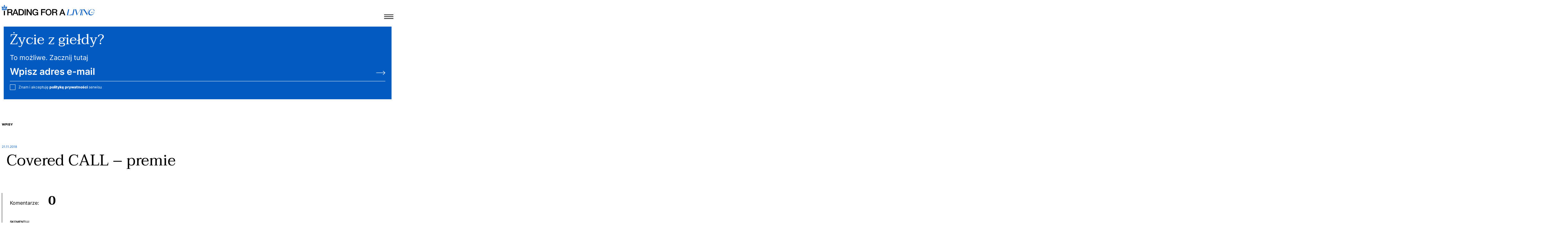

--- FILE ---
content_type: text/html; charset=UTF-8
request_url: https://www.tradingforaliving.pl/webinar/covered-call-premie/
body_size: 18799
content:
<!doctype html>
<html lang="pl_PL">
<head>
<meta charset="UTF-8">
<meta name="viewport" content="width=device-width, user-scalable=no, initial-scale=1.0, maximum-scale=1.0, minimum-scale=1.0">
<meta http-equiv="X-UA-Compatible" content="ie=edge">
<link href='//www.tradingforaliving.pl/wp-content/cache/wpfc-minified/2b6i9imo/a814z.css' rel="stylesheet"/>
<meta name='robots' content='index, follow, max-image-preview:large, max-snippet:-1, max-video-preview:-1' />
<!-- This site is optimized with the Yoast SEO plugin v21.0 - https://yoast.com/wordpress/plugins/seo/ -->
<link rel="canonical" href="https://www.tradingforaliving.pl/webinar/covered-call-premie/" />
<meta property="og:locale" content="pl_PL" />
<meta property="og:type" content="article" />
<meta property="og:title" content="Covered CALL – premie - Trading For a Living - blog na temat inwestowania" />
<meta property="og:description" content="Najpopularniejsza strategia opcyjna Covered CALL rozłożona na czynniki pierwsze (dodatkowa dywidenda z akcji)" />
<meta property="og:url" content="https://www.tradingforaliving.pl/webinar/covered-call-premie/" />
<meta property="og:site_name" content="Trading For a Living - blog na temat inwestowania" />
<meta property="article:modified_time" content="2024-02-12T09:45:02+00:00" />
<meta property="og:image" content="http://tradingsource.skdev.pl/wp-content/uploads/2024/02/Covered-CALL-2000x1124.png" />
<meta property="og:image:width" content="2000" />
<meta property="og:image:height" content="1124" />
<meta property="og:image:type" content="image/png" />
<meta name="twitter:card" content="summary_large_image" />
<meta name="twitter:site" content="@trading_pl" />
<script type="application/ld+json" class="yoast-schema-graph">{"@context":"https://schema.org","@graph":[{"@type":"WebPage","@id":"https://www.tradingforaliving.pl/webinar/covered-call-premie/","url":"https://www.tradingforaliving.pl/webinar/covered-call-premie/","name":"Covered CALL – premie - Trading For a Living - blog na temat inwestowania","isPartOf":{"@id":"https://www.tradingforaliving.pl/#website"},"primaryImageOfPage":{"@id":"https://www.tradingforaliving.pl/webinar/covered-call-premie/#primaryimage"},"image":{"@id":"https://www.tradingforaliving.pl/webinar/covered-call-premie/#primaryimage"},"thumbnailUrl":"https://www.tradingforaliving.pl/wp-content/uploads/2024/02/Covered-CALL.png","datePublished":"2018-11-21T09:43:48+00:00","dateModified":"2024-02-12T09:45:02+00:00","breadcrumb":{"@id":"https://www.tradingforaliving.pl/webinar/covered-call-premie/#breadcrumb"},"inLanguage":"pl-PL","potentialAction":[{"@type":"ReadAction","target":["https://www.tradingforaliving.pl/webinar/covered-call-premie/"]}]},{"@type":"ImageObject","inLanguage":"pl-PL","@id":"https://www.tradingforaliving.pl/webinar/covered-call-premie/#primaryimage","url":"https://www.tradingforaliving.pl/wp-content/uploads/2024/02/Covered-CALL.png","contentUrl":"https://www.tradingforaliving.pl/wp-content/uploads/2024/02/Covered-CALL.png","width":2362,"height":1328},{"@type":"BreadcrumbList","@id":"https://www.tradingforaliving.pl/webinar/covered-call-premie/#breadcrumb","itemListElement":[{"@type":"ListItem","position":1,"name":"Inwestowanie za granicą","item":"https://www.tradingforaliving.pl/"},{"@type":"ListItem","position":2,"name":"Covered CALL – premie"}]},{"@type":"WebSite","@id":"https://www.tradingforaliving.pl/#website","url":"https://www.tradingforaliving.pl/","name":"Trading For a Living – Blog by Tomasz Trela","description":"Najlepszy blog o inwestowaniu na giełdzie","publisher":{"@id":"https://www.tradingforaliving.pl/#/schema/person/58142a99e61526580174af1716e9f120"},"alternateName":"Trading For a Living","potentialAction":[{"@type":"SearchAction","target":{"@type":"EntryPoint","urlTemplate":"https://www.tradingforaliving.pl/?s={search_term_string}"},"query-input":"required name=search_term_string"}],"inLanguage":"pl-PL"},{"@type":["Person","Organization"],"@id":"https://www.tradingforaliving.pl/#/schema/person/58142a99e61526580174af1716e9f120","name":"Tomasz","image":{"@type":"ImageObject","inLanguage":"pl-PL","@id":"https://www.tradingforaliving.pl/#/schema/person/image/","url":"https://www.tradingforaliving.pl/wp-content/uploads/2023/10/DSC_7376-JPEG-1500-5.jpg","contentUrl":"https://www.tradingforaliving.pl/wp-content/uploads/2023/10/DSC_7376-JPEG-1500-5.jpg","width":1500,"height":1500,"caption":"Tomasz"},"logo":{"@id":"https://www.tradingforaliving.pl/#/schema/person/image/"},"sameAs":["https://www.tradingforaliving.pl"]}]}</script>
<!-- / Yoast SEO plugin. -->
<!-- This site uses the Google Analytics by MonsterInsights plugin v9.6.1 - Using Analytics tracking - https://www.monsterinsights.com/ -->
<script src="//www.googletagmanager.com/gtag/js?id=G-YE5V8P1STW"  data-cfasync="false" data-wpfc-render="false" type="text/javascript" async></script>
<script data-cfasync="false" data-wpfc-render="false" type="text/javascript">
var mi_version = '9.6.1';
var mi_track_user = true;
var mi_no_track_reason = '';
var MonsterInsightsDefaultLocations = {"page_location":"https:\/\/www.tradingforaliving.pl\/webinar\/covered-call-premie\/"};
if ( typeof MonsterInsightsPrivacyGuardFilter === 'function' ) {
var MonsterInsightsLocations = (typeof MonsterInsightsExcludeQuery === 'object') ? MonsterInsightsPrivacyGuardFilter( MonsterInsightsExcludeQuery ) : MonsterInsightsPrivacyGuardFilter( MonsterInsightsDefaultLocations );
} else {
var MonsterInsightsLocations = (typeof MonsterInsightsExcludeQuery === 'object') ? MonsterInsightsExcludeQuery : MonsterInsightsDefaultLocations;
}
var disableStrs = [
'ga-disable-G-YE5V8P1STW',
];
/* Function to detect opted out users */
function __gtagTrackerIsOptedOut() {
for (var index = 0; index < disableStrs.length; index++) {
if (document.cookie.indexOf(disableStrs[index] + '=true') > -1) {
return true;
}
}
return false;
}
/* Disable tracking if the opt-out cookie exists. */
if (__gtagTrackerIsOptedOut()) {
for (var index = 0; index < disableStrs.length; index++) {
window[disableStrs[index]] = true;
}
}
/* Opt-out function */
function __gtagTrackerOptout() {
for (var index = 0; index < disableStrs.length; index++) {
document.cookie = disableStrs[index] + '=true; expires=Thu, 31 Dec 2099 23:59:59 UTC; path=/';
window[disableStrs[index]] = true;
}
}
if ('undefined' === typeof gaOptout) {
function gaOptout() {
__gtagTrackerOptout();
}
}
window.dataLayer = window.dataLayer || [];
window.MonsterInsightsDualTracker = {
helpers: {},
trackers: {},
};
if (mi_track_user) {
function __gtagDataLayer() {
dataLayer.push(arguments);
}
function __gtagTracker(type, name, parameters) {
if (!parameters) {
parameters = {};
}
if (parameters.send_to) {
__gtagDataLayer.apply(null, arguments);
return;
}
if (type === 'event') {
parameters.send_to = monsterinsights_frontend.v4_id;
var hookName = name;
if (typeof parameters['event_category'] !== 'undefined') {
hookName = parameters['event_category'] + ':' + name;
}
if (typeof MonsterInsightsDualTracker.trackers[hookName] !== 'undefined') {
MonsterInsightsDualTracker.trackers[hookName](parameters);
} else {
__gtagDataLayer('event', name, parameters);
}
} else {
__gtagDataLayer.apply(null, arguments);
}
}
__gtagTracker('js', new Date());
__gtagTracker('set', {
'developer_id.dZGIzZG': true,
});
if ( MonsterInsightsLocations.page_location ) {
__gtagTracker('set', MonsterInsightsLocations);
}
__gtagTracker('config', 'G-YE5V8P1STW', {"forceSSL":"true"} );
window.gtag = __gtagTracker;										(function () {
/* https://developers.google.com/analytics/devguides/collection/analyticsjs/ */
/* ga and __gaTracker compatibility shim. */
var noopfn = function () {
return null;
};
var newtracker = function () {
return new Tracker();
};
var Tracker = function () {
return null;
};
var p = Tracker.prototype;
p.get = noopfn;
p.set = noopfn;
p.send = function () {
var args = Array.prototype.slice.call(arguments);
args.unshift('send');
__gaTracker.apply(null, args);
};
var __gaTracker = function () {
var len = arguments.length;
if (len === 0) {
return;
}
var f = arguments[len - 1];
if (typeof f !== 'object' || f === null || typeof f.hitCallback !== 'function') {
if ('send' === arguments[0]) {
var hitConverted, hitObject = false, action;
if ('event' === arguments[1]) {
if ('undefined' !== typeof arguments[3]) {
hitObject = {
'eventAction': arguments[3],
'eventCategory': arguments[2],
'eventLabel': arguments[4],
'value': arguments[5] ? arguments[5] : 1,
}
}
}
if ('pageview' === arguments[1]) {
if ('undefined' !== typeof arguments[2]) {
hitObject = {
'eventAction': 'page_view',
'page_path': arguments[2],
}
}
}
if (typeof arguments[2] === 'object') {
hitObject = arguments[2];
}
if (typeof arguments[5] === 'object') {
Object.assign(hitObject, arguments[5]);
}
if ('undefined' !== typeof arguments[1].hitType) {
hitObject = arguments[1];
if ('pageview' === hitObject.hitType) {
hitObject.eventAction = 'page_view';
}
}
if (hitObject) {
action = 'timing' === arguments[1].hitType ? 'timing_complete' : hitObject.eventAction;
hitConverted = mapArgs(hitObject);
__gtagTracker('event', action, hitConverted);
}
}
return;
}
function mapArgs(args) {
var arg, hit = {};
var gaMap = {
'eventCategory': 'event_category',
'eventAction': 'event_action',
'eventLabel': 'event_label',
'eventValue': 'event_value',
'nonInteraction': 'non_interaction',
'timingCategory': 'event_category',
'timingVar': 'name',
'timingValue': 'value',
'timingLabel': 'event_label',
'page': 'page_path',
'location': 'page_location',
'title': 'page_title',
'referrer' : 'page_referrer',
};
for (arg in args) {
if (!(!args.hasOwnProperty(arg) || !gaMap.hasOwnProperty(arg))) {
hit[gaMap[arg]] = args[arg];
} else {
hit[arg] = args[arg];
}
}
return hit;
}
try {
f.hitCallback();
} catch (ex) {
}
};
__gaTracker.create = newtracker;
__gaTracker.getByName = newtracker;
__gaTracker.getAll = function () {
return [];
};
__gaTracker.remove = noopfn;
__gaTracker.loaded = true;
window['__gaTracker'] = __gaTracker;
})();
} else {
console.log("");
(function () {
function __gtagTracker() {
return null;
}
window['__gtagTracker'] = __gtagTracker;
window['gtag'] = __gtagTracker;
})();
}
</script>
<!-- / Google Analytics by MonsterInsights -->
<link rel='stylesheet' id='wp-quicklatex-format-css' href='//www.tradingforaliving.pl/wp-content/cache/wpfc-minified/e1uwfqv4/a814z.css' type='text/css' media='all' />
<link rel='stylesheet' id='wp-block-library-css' href='//www.tradingforaliving.pl/wp-content/cache/wpfc-minified/kqcle3ko/a814z.css' type='text/css' media='all' />
<link rel='stylesheet' id='activecampaign-form-block-css' href='//www.tradingforaliving.pl/wp-content/cache/wpfc-minified/g11fqka5/a814z.css' type='text/css' media='all' />
<style id='classic-theme-styles-inline-css' type='text/css'>
/*! This file is auto-generated */
.wp-block-button__link{color:#fff;background-color:#32373c;border-radius:9999px;box-shadow:none;text-decoration:none;padding:calc(.667em + 2px) calc(1.333em + 2px);font-size:1.125em}.wp-block-file__button{background:#32373c;color:#fff;text-decoration:none}
</style>
<style id='global-styles-inline-css' type='text/css'>
body{--wp--preset--color--black: #000000;--wp--preset--color--cyan-bluish-gray: #abb8c3;--wp--preset--color--white: #ffffff;--wp--preset--color--pale-pink: #f78da7;--wp--preset--color--vivid-red: #cf2e2e;--wp--preset--color--luminous-vivid-orange: #ff6900;--wp--preset--color--luminous-vivid-amber: #fcb900;--wp--preset--color--light-green-cyan: #7bdcb5;--wp--preset--color--vivid-green-cyan: #00d084;--wp--preset--color--pale-cyan-blue: #8ed1fc;--wp--preset--color--vivid-cyan-blue: #0693e3;--wp--preset--color--vivid-purple: #9b51e0;--wp--preset--gradient--vivid-cyan-blue-to-vivid-purple: linear-gradient(135deg,rgba(6,147,227,1) 0%,rgb(155,81,224) 100%);--wp--preset--gradient--light-green-cyan-to-vivid-green-cyan: linear-gradient(135deg,rgb(122,220,180) 0%,rgb(0,208,130) 100%);--wp--preset--gradient--luminous-vivid-amber-to-luminous-vivid-orange: linear-gradient(135deg,rgba(252,185,0,1) 0%,rgba(255,105,0,1) 100%);--wp--preset--gradient--luminous-vivid-orange-to-vivid-red: linear-gradient(135deg,rgba(255,105,0,1) 0%,rgb(207,46,46) 100%);--wp--preset--gradient--very-light-gray-to-cyan-bluish-gray: linear-gradient(135deg,rgb(238,238,238) 0%,rgb(169,184,195) 100%);--wp--preset--gradient--cool-to-warm-spectrum: linear-gradient(135deg,rgb(74,234,220) 0%,rgb(151,120,209) 20%,rgb(207,42,186) 40%,rgb(238,44,130) 60%,rgb(251,105,98) 80%,rgb(254,248,76) 100%);--wp--preset--gradient--blush-light-purple: linear-gradient(135deg,rgb(255,206,236) 0%,rgb(152,150,240) 100%);--wp--preset--gradient--blush-bordeaux: linear-gradient(135deg,rgb(254,205,165) 0%,rgb(254,45,45) 50%,rgb(107,0,62) 100%);--wp--preset--gradient--luminous-dusk: linear-gradient(135deg,rgb(255,203,112) 0%,rgb(199,81,192) 50%,rgb(65,88,208) 100%);--wp--preset--gradient--pale-ocean: linear-gradient(135deg,rgb(255,245,203) 0%,rgb(182,227,212) 50%,rgb(51,167,181) 100%);--wp--preset--gradient--electric-grass: linear-gradient(135deg,rgb(202,248,128) 0%,rgb(113,206,126) 100%);--wp--preset--gradient--midnight: linear-gradient(135deg,rgb(2,3,129) 0%,rgb(40,116,252) 100%);--wp--preset--font-size--small: 13px;--wp--preset--font-size--medium: 20px;--wp--preset--font-size--large: 36px;--wp--preset--font-size--x-large: 42px;--wp--preset--spacing--20: 0.44rem;--wp--preset--spacing--30: 0.67rem;--wp--preset--spacing--40: 1rem;--wp--preset--spacing--50: 1.5rem;--wp--preset--spacing--60: 2.25rem;--wp--preset--spacing--70: 3.38rem;--wp--preset--spacing--80: 5.06rem;--wp--preset--shadow--natural: 6px 6px 9px rgba(0, 0, 0, 0.2);--wp--preset--shadow--deep: 12px 12px 50px rgba(0, 0, 0, 0.4);--wp--preset--shadow--sharp: 6px 6px 0px rgba(0, 0, 0, 0.2);--wp--preset--shadow--outlined: 6px 6px 0px -3px rgba(255, 255, 255, 1), 6px 6px rgba(0, 0, 0, 1);--wp--preset--shadow--crisp: 6px 6px 0px rgba(0, 0, 0, 1);}:where(.is-layout-flex){gap: 0.5em;}:where(.is-layout-grid){gap: 0.5em;}body .is-layout-flow > .alignleft{float: left;margin-inline-start: 0;margin-inline-end: 2em;}body .is-layout-flow > .alignright{float: right;margin-inline-start: 2em;margin-inline-end: 0;}body .is-layout-flow > .aligncenter{margin-left: auto !important;margin-right: auto !important;}body .is-layout-constrained > .alignleft{float: left;margin-inline-start: 0;margin-inline-end: 2em;}body .is-layout-constrained > .alignright{float: right;margin-inline-start: 2em;margin-inline-end: 0;}body .is-layout-constrained > .aligncenter{margin-left: auto !important;margin-right: auto !important;}body .is-layout-constrained > :where(:not(.alignleft):not(.alignright):not(.alignfull)){max-width: var(--wp--style--global--content-size);margin-left: auto !important;margin-right: auto !important;}body .is-layout-constrained > .alignwide{max-width: var(--wp--style--global--wide-size);}body .is-layout-flex{display: flex;}body .is-layout-flex{flex-wrap: wrap;align-items: center;}body .is-layout-flex > *{margin: 0;}body .is-layout-grid{display: grid;}body .is-layout-grid > *{margin: 0;}:where(.wp-block-columns.is-layout-flex){gap: 2em;}:where(.wp-block-columns.is-layout-grid){gap: 2em;}:where(.wp-block-post-template.is-layout-flex){gap: 1.25em;}:where(.wp-block-post-template.is-layout-grid){gap: 1.25em;}.has-black-color{color: var(--wp--preset--color--black) !important;}.has-cyan-bluish-gray-color{color: var(--wp--preset--color--cyan-bluish-gray) !important;}.has-white-color{color: var(--wp--preset--color--white) !important;}.has-pale-pink-color{color: var(--wp--preset--color--pale-pink) !important;}.has-vivid-red-color{color: var(--wp--preset--color--vivid-red) !important;}.has-luminous-vivid-orange-color{color: var(--wp--preset--color--luminous-vivid-orange) !important;}.has-luminous-vivid-amber-color{color: var(--wp--preset--color--luminous-vivid-amber) !important;}.has-light-green-cyan-color{color: var(--wp--preset--color--light-green-cyan) !important;}.has-vivid-green-cyan-color{color: var(--wp--preset--color--vivid-green-cyan) !important;}.has-pale-cyan-blue-color{color: var(--wp--preset--color--pale-cyan-blue) !important;}.has-vivid-cyan-blue-color{color: var(--wp--preset--color--vivid-cyan-blue) !important;}.has-vivid-purple-color{color: var(--wp--preset--color--vivid-purple) !important;}.has-black-background-color{background-color: var(--wp--preset--color--black) !important;}.has-cyan-bluish-gray-background-color{background-color: var(--wp--preset--color--cyan-bluish-gray) !important;}.has-white-background-color{background-color: var(--wp--preset--color--white) !important;}.has-pale-pink-background-color{background-color: var(--wp--preset--color--pale-pink) !important;}.has-vivid-red-background-color{background-color: var(--wp--preset--color--vivid-red) !important;}.has-luminous-vivid-orange-background-color{background-color: var(--wp--preset--color--luminous-vivid-orange) !important;}.has-luminous-vivid-amber-background-color{background-color: var(--wp--preset--color--luminous-vivid-amber) !important;}.has-light-green-cyan-background-color{background-color: var(--wp--preset--color--light-green-cyan) !important;}.has-vivid-green-cyan-background-color{background-color: var(--wp--preset--color--vivid-green-cyan) !important;}.has-pale-cyan-blue-background-color{background-color: var(--wp--preset--color--pale-cyan-blue) !important;}.has-vivid-cyan-blue-background-color{background-color: var(--wp--preset--color--vivid-cyan-blue) !important;}.has-vivid-purple-background-color{background-color: var(--wp--preset--color--vivid-purple) !important;}.has-black-border-color{border-color: var(--wp--preset--color--black) !important;}.has-cyan-bluish-gray-border-color{border-color: var(--wp--preset--color--cyan-bluish-gray) !important;}.has-white-border-color{border-color: var(--wp--preset--color--white) !important;}.has-pale-pink-border-color{border-color: var(--wp--preset--color--pale-pink) !important;}.has-vivid-red-border-color{border-color: var(--wp--preset--color--vivid-red) !important;}.has-luminous-vivid-orange-border-color{border-color: var(--wp--preset--color--luminous-vivid-orange) !important;}.has-luminous-vivid-amber-border-color{border-color: var(--wp--preset--color--luminous-vivid-amber) !important;}.has-light-green-cyan-border-color{border-color: var(--wp--preset--color--light-green-cyan) !important;}.has-vivid-green-cyan-border-color{border-color: var(--wp--preset--color--vivid-green-cyan) !important;}.has-pale-cyan-blue-border-color{border-color: var(--wp--preset--color--pale-cyan-blue) !important;}.has-vivid-cyan-blue-border-color{border-color: var(--wp--preset--color--vivid-cyan-blue) !important;}.has-vivid-purple-border-color{border-color: var(--wp--preset--color--vivid-purple) !important;}.has-vivid-cyan-blue-to-vivid-purple-gradient-background{background: var(--wp--preset--gradient--vivid-cyan-blue-to-vivid-purple) !important;}.has-light-green-cyan-to-vivid-green-cyan-gradient-background{background: var(--wp--preset--gradient--light-green-cyan-to-vivid-green-cyan) !important;}.has-luminous-vivid-amber-to-luminous-vivid-orange-gradient-background{background: var(--wp--preset--gradient--luminous-vivid-amber-to-luminous-vivid-orange) !important;}.has-luminous-vivid-orange-to-vivid-red-gradient-background{background: var(--wp--preset--gradient--luminous-vivid-orange-to-vivid-red) !important;}.has-very-light-gray-to-cyan-bluish-gray-gradient-background{background: var(--wp--preset--gradient--very-light-gray-to-cyan-bluish-gray) !important;}.has-cool-to-warm-spectrum-gradient-background{background: var(--wp--preset--gradient--cool-to-warm-spectrum) !important;}.has-blush-light-purple-gradient-background{background: var(--wp--preset--gradient--blush-light-purple) !important;}.has-blush-bordeaux-gradient-background{background: var(--wp--preset--gradient--blush-bordeaux) !important;}.has-luminous-dusk-gradient-background{background: var(--wp--preset--gradient--luminous-dusk) !important;}.has-pale-ocean-gradient-background{background: var(--wp--preset--gradient--pale-ocean) !important;}.has-electric-grass-gradient-background{background: var(--wp--preset--gradient--electric-grass) !important;}.has-midnight-gradient-background{background: var(--wp--preset--gradient--midnight) !important;}.has-small-font-size{font-size: var(--wp--preset--font-size--small) !important;}.has-medium-font-size{font-size: var(--wp--preset--font-size--medium) !important;}.has-large-font-size{font-size: var(--wp--preset--font-size--large) !important;}.has-x-large-font-size{font-size: var(--wp--preset--font-size--x-large) !important;}
.wp-block-navigation a:where(:not(.wp-element-button)){color: inherit;}
:where(.wp-block-post-template.is-layout-flex){gap: 1.25em;}:where(.wp-block-post-template.is-layout-grid){gap: 1.25em;}
:where(.wp-block-columns.is-layout-flex){gap: 2em;}:where(.wp-block-columns.is-layout-grid){gap: 2em;}
.wp-block-pullquote{font-size: 1.5em;line-height: 1.6;}
</style>
<script type="text/javascript" src="https://www.tradingforaliving.pl/wp-content/plugins/google-analytics-for-wordpress/assets/js/frontend-gtag.min.js?ver=9.6.1" id="monsterinsights-frontend-script-js" async="async" data-wp-strategy="async"></script>
<script data-cfasync="false" data-wpfc-render="false" type="text/javascript" id='monsterinsights-frontend-script-js-extra'>/* <![CDATA[ */
var monsterinsights_frontend = {"js_events_tracking":"true","download_extensions":"doc,pdf,ppt,zip,xls,docx,pptx,xlsx","inbound_paths":"[]","home_url":"https:\/\/www.tradingforaliving.pl","hash_tracking":"false","v4_id":"G-YE5V8P1STW"};/* ]]> */
</script>
<script type="text/javascript" src="https://www.tradingforaliving.pl/wp-includes/js/jquery/jquery.min.js?ver=3.7.1" id="jquery-core-js"></script>
<script type="text/javascript" src="https://www.tradingforaliving.pl/wp-includes/js/jquery/jquery-migrate.min.js?ver=3.4.1" id="jquery-migrate-js"></script>
<script type="text/javascript" src="https://www.tradingforaliving.pl/wp-content/plugins/wp-quicklatex/js/wp-quicklatex-frontend.js?ver=1.0" id="wp-quicklatex-frontend-js"></script>
<link rel="icon" href="https://www.tradingforaliving.pl/wp-content/uploads/2024/02/cropped-t_sybmol_2-32x32.png" sizes="32x32" />
<link rel="icon" href="https://www.tradingforaliving.pl/wp-content/uploads/2024/02/cropped-t_sybmol_2-192x192.png" sizes="192x192" />
<link rel="apple-touch-icon" href="https://www.tradingforaliving.pl/wp-content/uploads/2024/02/cropped-t_sybmol_2-180x180.png" />
<meta name="msapplication-TileImage" content="https://www.tradingforaliving.pl/wp-content/uploads/2024/02/cropped-t_sybmol_2-270x270.png" />
</head>
<body class="webinar-template-default single single-webinar postid-8567">
<header class="site__header">
<div class="row">
<div class="column small-6 medium-3">
<a href="https://www.tradingforaliving.pl">
<figure class="site__header__logo">
<img data-src="https://www.tradingforaliving.pl/wp-content/themes/tfal/images/logo.svg" class="lazy" alt="Trading For a Living - blog na temat inwestowania">
</figure>
</a>
</div>
<div class="column small-6 medium-9">
<div class="site__header__hamburger">
<div class="site__header__hamburger__bar"></div>
<div class="site__header__hamburger__bar"></div>
<div class="site__header__hamburger__bar"></div>
</div>
<nav class="site__header__nav">
<ul class="site__header__menu">
<li>
<a href="https://www.tradingforaliving.pl/wpisy/" class="dropdown menu-item menu-item-type-post_type menu-item-object-page menu-item-8458 label">
Wszystkie artykuły
<svg xmlns="http://www.w3.org/2000/svg" xmlns:xlink="http://www.w3.org/1999/xlink" version="1.1" id="Layer_1" x="0px" y="0px" viewBox="0 0 42.2 38" style="enable-background:new 0 0 42.2 38;" xml:space="preserve">
<g>
<line class="st0" x1="3.2" y1="18.5" x2="35.2" y2="18.5"/>
<polyline class="st0" points="22.2,2.5 39.2,18.5 22.2,35.5  "/>
</g>
</svg>
</a>                       
</li>
<li>
<a href="https://www.tradingforaliving.pl/newsletter-dolacz/" class="menu-item menu-item-type-post_type menu-item-object-page menu-item-9279 label">
Newsletter
</a>                       
</li>
<li>
<a href="https://www.tradingforaliving.pl/encyklopedia/" class="menu-item menu-item-type-post_type menu-item-object-page menu-item-8451 label">
Encyklopedia
</a>                       
</li>
<li>
<a href="https://www.tradingforaliving.pl/webinary/" class="menu-item menu-item-type-post_type menu-item-object-page menu-item-8459 label">
Webinary
</a>                       
</li>
<li>
<a href="https://www.tradingforaliving.pl/live/" class="menu-item menu-item-type-custom menu-item-object-custom menu-item-8460 label">
Forum
</a>                       
</li>
<li>
<a href="https://www.tradingforaliving.pl/autor/" class="menu-item menu-item-type-post_type menu-item-object-page menu-item-8450 label">
O mnie
</a>                       
</li>
</ul>
<div class="site__header__alt site__header__alt--mobile">
<a href="https://tomasztrela.com/" target="_blank" name="Author page">
<svg xmlns="http://www.w3.org/2000/svg" xmlns:xlink="http://www.w3.org/1999/xlink" xmlns:serif="http://www.serif.com/" width="210" height="20" viewBox="0 0 210 20" version="1.1" xml:space="preserve" style="fill-rule:evenodd;clip-rule:evenodd;stroke-linejoin:round;stroke-miterlimit:2;">
<g transform="matrix(0.4329,0,0,0.43956,0,-0.043956)">
<g>
<g>
<g id="Layer2_0_FILL">
<path d="M177.6,12.8L177.6,18.4L193.9,18.4L176.4,39.7L176.4,44.6L204.3,44.6L204.3,39L185.2,39L203.4,17.7L203.4,12.8L177.6,12.8M207.4,0.5L205.3,9.6C211,4.3 217.8,1.5 225.8,1.1L215.7,44.4L222.4,44.4L232.6,1.1C240,1.4 245.4,4.2 249,9.6L251,0.5L207.4,0.5M161.5,11.9C160.1,11.9 158.6,12 157,12.3C155.4,12.6 154,13.1 152.7,13.8C151.4,14.5 150.3,15.4 149.5,16.6C148.7,17.8 148.3,19.2 148.3,20.9C148.3,22.5 148.6,23.8 149.1,24.9C149.7,26 150.4,26.9 151.4,27.6C152.4,28.3 153.4,28.8 154.6,29.2L165.4,31.9C166.3,32.3 167.1,32.7 167.7,33.3C168.3,33.9 168.7,34.6 168.7,35.5C168.7,36.4 168.5,37.1 168.1,37.7C167.6,38.2 167,38.7 166.3,38.9L164,39.5L161.8,39.6C159.9,39.6 158.3,39.2 157,38.4C155.6,37.6 154.8,36.1 154.6,34.1L147.6,34.1C147.6,36 148,37.6 148.7,39C149.4,40.4 150.4,41.5 151.7,42.5C152.9,43.4 154.4,44.1 156.1,44.5C157.8,44.9 159.7,45.1 161.7,45.1C163.3,45.1 164.9,44.9 166.6,44.6C168.3,44.2 169.8,43.6 171.2,42.8C172.6,42 173.7,40.9 174.6,39.6C175.4,38.3 175.8,36.7 175.8,34.8C175.8,33.2 175.5,31.9 174.9,30.9C174.3,29.8 173.5,28.9 172.6,28.2C171.6,27.5 170.5,27 169.3,26.6L158.5,23.9C157.5,23.6 156.7,23.1 156.1,22.5C155.5,22 155.3,21.3 155.3,20.4C155.3,19.7 155.5,19.2 155.9,18.7C156.3,18.3 156.8,17.9 157.4,17.7L159.3,17.3L161.1,17.2C162.7,17.2 164.1,17.5 165.3,18.1C166.5,18.7 167.3,19.8 167.6,21.5L174.9,21.5C174.7,19.7 174.2,18.2 173.4,17C172.6,15.7 171.6,14.7 170.4,13.9C169.2,13.1 167.9,12.6 166.4,12.2C164.7,12.1 163.1,11.9 161.5,11.9M131.5,11.9C129.8,11.9 128,12.1 126.3,12.4C124.6,12.7 123.1,13.3 121.8,14.1C120.5,14.9 119.4,16 118.5,17.3C117.7,18.7 117.2,20.4 117,22.4L124,22.4C124.1,20.7 124.9,19.4 126.2,18.6C127.5,17.8 129.1,17.4 131,17.4L133.2,17.5L135.3,18.1C135.9,18.4 136.5,18.8 136.9,19.4C137.3,20 137.6,20.7 137.6,21.6C137.6,22.6 137.4,23.4 136.8,24C136.3,24.5 135.6,24.9 134.7,25.1L123.7,26.9C122.2,27.2 120.9,27.7 119.8,28.4C118.6,29.1 117.6,30.1 116.9,31.3C116.2,32.5 115.9,34.1 115.9,36.1C115.9,37.6 116.2,39 116.7,40.2C117.3,41.3 118.1,42.3 119.1,43.1C120.1,43.9 121.3,44.4 122.6,44.8C123.9,45.2 125.3,45.4 126.7,45.4C128.6,45.4 130.5,45.1 132.6,44.5C134.6,43.9 136.3,42.9 137.7,41.5C138,42.9 138.6,43.9 139.5,44.5C140.4,45.1 141.6,45.4 143.1,45.4L144.1,45.4L144.1,21.1C144.1,19.4 143.7,18 142.9,16.9C142.2,15.7 141.2,14.8 140,14C138.8,13.2 137.4,12.7 135.9,12.4C134.6,12.1 133,11.9 131.5,11.9M123.3,33.5C123.6,32.9 124.1,32.4 124.5,32L126.4,31L128.5,30.5L133.2,29.9C134.7,29.8 136,29.4 137.1,28.7L137.1,33.9C137.1,35 136.9,35.9 136.3,36.7C135.7,37.5 135.1,38.1 134.3,38.6C133.5,39.1 132.7,39.5 131.8,39.6L129.2,39.9L127.2,39.8L125.1,39.1C124.5,38.8 123.9,38.4 123.5,37.9C123,37.4 122.8,36.7 122.8,36C122.9,34.9 123,34.1 123.3,33.5M79.9,12.3C78.9,12.6 78,12.9 77.3,13.4C76.6,13.8 75.9,14.4 75.3,15L73.5,17.1L73.3,17.1L73.3,12.6L66.7,12.6L66.7,44.3L73.6,44.3L73.6,25.7C73.6,24.4 73.8,23.2 74.2,22.2C74.6,21.2 75.1,20.3 75.7,19.6C76.3,18.9 77.1,18.4 77.9,18C78.8,17.7 79.7,17.5 80.5,17.5C82.6,17.5 84,18.1 84.9,19.1C85.7,20.2 86.1,21.9 86.1,24.1L86.1,44.5L93.1,44.5L93.1,25.9C93.1,23.2 93.6,21.1 94.7,19.7C95.8,18.2 97.5,17.5 99.9,17.5C101.2,17.5 102.3,17.7 103.1,18.1C103.9,18.5 104.5,19.1 104.9,19.9C105.3,20.7 105.5,21.6 105.6,22.6C105.7,23.6 105.7,24.8 105.7,26.1L105.7,44.6L112.7,44.6L112.7,22.6C112.7,18.7 111.8,16 109.9,14.4C108,12.8 105.4,12 102,12C99.7,12 97.7,12.5 96.1,13.4C94.6,14.4 93.2,15.7 92,17.3C91.3,15.5 90.1,14.2 88.5,13.3C86.8,12.4 85,12 83.1,12C81.9,11.9 80.8,12 79.9,12.3M0,0.7L0,7.3L13.9,7.3L13.9,44.5L21.6,44.5L21.6,7.3L35.5,7.3L35.5,0.7L0,0.7M455.5,11.9C454.2,11.9 453.1,12 452.2,12.3C451.2,12.6 450.3,12.9 449.5,13.4C448.8,13.8 448.1,14.4 447.5,15L445.7,17.1L445.5,17.1L445.5,12.6L439,12.6L439,44.3L446,44.3L446,25.7C446,24.4 446.2,23.2 446.6,22.2C447,21.2 447.5,20.3 448.1,19.6C448.7,18.9 449.5,18.4 450.3,18C451.2,17.7 452.1,17.5 453,17.5C455.1,17.5 456.5,18.1 457.3,19.1C458.1,20.2 458.5,21.9 458.5,24.1L458.5,44.5L465.5,44.5L465.5,25.9C465.5,23.2 466,21.1 467.1,19.7C468.2,18.2 469.9,17.5 472.3,17.5C473.6,17.5 474.7,17.7 475.5,18.1C476.3,18.5 476.8,19.1 477.3,19.9C477.8,20.7 477.9,21.6 478,22.6C478.1,23.6 478.1,24.8 478.1,26.1L478.1,44.6L485.1,44.6L485.1,22.6C485.1,18.7 484.2,16 482.3,14.4C480.4,12.8 477.8,12 474.5,12C472.2,12 470.2,12.5 468.6,13.4C467.1,14.4 465.7,15.7 464.5,17.3C463.8,15.5 462.6,14.2 461,13.3C459.2,12.3 457.4,11.9 455.5,11.9M363.4,36L354.9,36L354.9,44.2L363.4,44.2L363.4,36M376.6,35.8C374.7,33.9 373.7,31.6 373.7,28.9C373.7,26.2 374.7,23.9 376.6,21.9C378.5,20 380.8,19 383.6,19C386.3,19 388.6,20 390.6,21.9C390.9,22.3 391.3,22.6 391.6,23C391.7,23.2 391.8,23.3 391.9,23.5L399.1,23.5C399,23.3 399,23.2 398.9,23C398.1,20.9 396.9,19 395.1,17.3C391.9,14.1 388,12.5 383.5,12.5C378.9,12.5 375,14.1 371.8,17.3C368.6,20.5 367,24.4 367,29C367,33.5 368.6,37.4 371.8,40.6C375,43.8 378.9,45.5 383.5,45.5C388.1,45.5 391.9,43.9 395.1,40.6C396.6,39.1 397.8,37.4 398.6,35.6C399.1,34.4 399.5,33.2 399.7,31.9L393,31.9C392.6,33.3 391.9,34.5 390.8,35.6C390.7,35.7 390.6,35.8 390.5,35.9C388.6,37.9 386.3,38.9 383.5,38.9C380.8,38.7 378.5,37.7 376.6,35.8M320.8,0.1L313.5,3.3L304,44.5L310.5,44.5L320.8,0.1M337.6,14.9C332.9,14.9 328.8,16.3 325.3,19.1C322,21.9 319.8,25.5 318.5,30C317.5,34.2 317.7,37.6 319.1,40.1C320.5,42.6 322,44.1 323.5,44.7C325,45.3 326.9,45.6 329.3,45.6C331.6,45.6 334,44.6 336.5,42.7C338,41.5 339.2,39.8 340.3,37.7C340.8,36.9 341.2,36.1 341.6,35.2L341.1,37.4C340.4,40.7 340.9,43 342.8,44.2C343.7,44.8 345.1,45.1 347,45.1L352.8,15.3L345.8,18.5L345.4,20C344.1,16.6 341.6,14.9 337.6,14.9M329.9,19.6C332.2,17.1 334.8,15.8 337.7,15.8C340.5,15.8 342.3,17.1 343.1,19.8C343.7,21.6 343.8,23.8 343.5,26.3C343.4,26.8 343.3,27.4 343.2,28L342.3,31.8C341.7,34.4 340.6,36.5 338.9,38.3C336.9,40.4 334.4,41.4 331.6,41.4C328.7,41.4 326.6,40.1 325.6,37.6C324.7,35.6 324.5,33.1 324.9,30.1C325,29.7 325,29.3 325.1,29C326,25.2 327.6,22.1 329.9,19.6M292,14.9C286.9,14.9 282.4,16.4 278.7,19.3C275.1,22.1 272.8,25.7 271.8,30.1C270.8,34.3 271.4,37.9 273.6,40.8C275.9,43.7 279.3,45.1 284,45.1C287.9,45.1 291.5,44 294.9,41.8C297.8,39.8 300.3,37.2 302.3,34L301.9,34C298.6,38.2 294,40.2 288.1,40.2C284.2,40.2 281.5,39 279.9,36.8C278.3,34.8 277.9,32 278.5,28.5L303.3,28.5L303.2,28.4L303.3,28.4C303.3,28.3 303.3,28.2 303.4,27.8L303.4,27.7C304.1,24.2 303.6,21.2 301.7,18.8C299.8,16.2 296.5,14.9 292,14.9M283.4,18.8C285.8,16.4 288.6,15.2 291.7,15.2C294.6,15.2 296.6,16.4 297.7,18.9C298.6,21.1 298.7,24 298,27.4L278.7,27.4C279.5,23.9 281.1,21 283.4,18.8M262.6,16.4C265.1,16.4 266.7,17.7 267.4,20.3C267.8,21.8 267.9,24.3 267.6,27.7C269.4,25.9 270.5,24 270.7,22.1C270.9,21.1 270.9,20.2 270.6,19.2C270,16.3 267.8,14.9 264,14.9C258,14.9 253.5,19.5 250.4,28.8L253.5,15.2L253.4,15.3L246.3,18.4L240.3,44.5L246.8,44.5L249.8,31.6C250,30.9 250.2,30.3 250.3,29.7L250,31C251.3,27.1 252.7,24 254.2,21.8C256.6,18.1 259.4,16.4 262.6,16.4Z" style="fill-rule:nonzero;"/>
</g>
</g>
</g>
<g transform="matrix(1,0,0,1,421.15,369)">
<g>
<g>
<g id="Symbol_13_0_Layer1_0_FILL">
<path d="M-357.9,-340.1C-357.9,-344.7 -359.5,-348.5 -362.7,-351.7C-365.9,-354.9 -369.8,-356.5 -374.4,-356.5C-379,-356.5 -382.8,-354.9 -386,-351.7C-389.2,-348.5 -390.8,-344.6 -390.8,-340.1C-390.8,-335.6 -389.2,-331.7 -386,-328.5C-382.8,-325.3 -378.9,-323.6 -374.4,-323.6C-369.8,-323.6 -365.9,-325.2 -362.7,-328.5C-359.5,-331.7 -357.9,-335.6 -357.9,-340.1M-366.4,-347.9C-364.3,-345.8 -363.2,-343.2 -363.2,-340.1C-363.2,-337.1 -364.3,-334.5 -366.4,-332.3C-368.6,-330.1 -371.2,-329.1 -374.2,-329.1C-377.2,-329.1 -379.8,-330.2 -382,-332.3C-384.2,-334.4 -385.2,-337 -385.2,-340.1C-385.2,-343.1 -384.1,-345.7 -382,-347.9C-379.9,-350 -377.3,-351.1 -374.2,-351.1C-371.1,-351.1 -368.6,-350 -366.4,-347.9Z" style="fill-rule:nonzero;"/>
</g>
</g>
</g>
<g>
<g>
<g id="Symbol_13_0_Layer0_0_FILL">
<path d="M-359.5,-340.1C-359.5,-344.2 -360.9,-347.7 -363.8,-350.6C-366.7,-353.5 -370.2,-354.9 -374.2,-354.9C-378.3,-354.9 -381.8,-353.5 -384.7,-350.6C-387.6,-347.7 -389.1,-344.2 -389.1,-340.1C-389.1,-336 -387.6,-332.6 -384.7,-329.7C-381.8,-326.8 -378.3,-325.3 -374.2,-325.3C-370.1,-325.3 -366.7,-326.8 -363.8,-329.7C-361,-332.6 -359.5,-336.1 -359.5,-340.1M-367.2,-347.1C-365.3,-345.2 -364.3,-342.9 -364.3,-340.2C-364.3,-337.5 -365.3,-335.1 -367.2,-333.2C-369.1,-331.2 -371.4,-330.2 -374.1,-330.2C-376.9,-330.2 -379.2,-331.2 -381.1,-333.2C-383,-335.1 -384,-337.4 -384,-340.2C-384,-342.9 -383,-345.2 -381.1,-347.1C-379.2,-349 -376.9,-350 -374.1,-350C-371.5,-350 -369.2,-349 -367.2,-347.1Z" style="fill-rule:nonzero;"/>
</g>
</g>
</g>
</g>
<g transform="matrix(1,0,0,1,793,369)">
<g>
<g>
<g id="Symbol_13_0_Layer1_0_FILL_00000181780673855586343180000005402060491496445853_">
<path d="M-357.9,-340.1C-357.9,-344.7 -359.5,-348.5 -362.7,-351.7C-365.9,-354.9 -369.8,-356.5 -374.4,-356.5C-379,-356.5 -382.8,-354.9 -386,-351.7C-389.2,-348.5 -390.8,-344.6 -390.8,-340.1C-390.8,-335.6 -389.2,-331.7 -386,-328.5C-382.8,-325.3 -378.9,-323.6 -374.4,-323.6C-369.8,-323.6 -365.9,-325.2 -362.7,-328.5C-359.5,-331.7 -357.9,-335.6 -357.9,-340.1M-366.4,-347.9C-364.3,-345.8 -363.2,-343.2 -363.2,-340.1C-363.2,-337.1 -364.3,-334.5 -366.4,-332.3C-368.6,-330.1 -371.2,-329.1 -374.2,-329.1C-377.2,-329.1 -379.8,-330.2 -382,-332.3C-384.2,-334.4 -385.2,-337 -385.2,-340.1C-385.2,-343.1 -384.1,-345.7 -382,-347.9C-379.9,-350 -377.3,-351.1 -374.2,-351.1C-371.1,-351.1 -368.6,-350 -366.4,-347.9Z" style="fill-rule:nonzero;"/>
</g>
</g>
</g>
<g>
<g>
<g id="Symbol_13_0_Layer0_0_FILL_00000121989459122311908370000003317585795567612039_">
<path d="M-359.5,-340.1C-359.5,-344.2 -360.9,-347.7 -363.8,-350.6C-366.7,-353.5 -370.2,-354.9 -374.2,-354.9C-378.3,-354.9 -381.8,-353.5 -384.7,-350.6C-387.6,-347.7 -389.1,-344.2 -389.1,-340.1C-389.1,-336 -387.6,-332.6 -384.7,-329.7C-381.8,-326.8 -378.3,-325.3 -374.2,-325.3C-370.1,-325.3 -366.7,-326.8 -363.8,-329.7C-361,-332.6 -359.5,-336.1 -359.5,-340.1M-367.2,-347.1C-365.3,-345.2 -364.3,-342.9 -364.3,-340.2C-364.3,-337.5 -365.3,-335.1 -367.2,-333.2C-369.1,-331.2 -371.4,-330.2 -374.1,-330.2C-376.9,-330.2 -379.2,-331.2 -381.1,-333.2C-383,-335.1 -384,-337.4 -384,-340.2C-384,-342.9 -383,-345.2 -381.1,-347.1C-379.2,-349 -376.9,-350 -374.1,-350C-371.5,-350 -369.2,-349 -367.2,-347.1Z" style="fill-rule:nonzero;"/>
</g>
</g>
</g>
</g>
</g>
</svg>
</a>
</div>
<div class="site__header__search">
<form action="">
<input type="text" name="s" placeholder="Czego szukasz" />
<button type="submit">
<figure>
<svg version="1.1" id="Layer_1" xmlns="http://www.w3.org/2000/svg" xmlns:xlink="http://www.w3.org/1999/xlink" x="0px" y="0px"
viewBox="0 0 67 67" style="enable-background:new 0 0 67 67;" xml:space="preserve">
<style type="text/css">
.st0{fill:none;stroke:#000000;stroke-width:4;stroke-linecap:round;stroke-linejoin:round;stroke-miterlimit:10;}
</style>
<g>
<circle class="st0" cx="30.5" cy="30.5" r="28"/>
<line class="st0" x1="50.5" y1="50.5" x2="64.5" y2="64.5"/>
</g>
</svg>
</figure>
</button>
</form>
</div>
<div class="site__header__alt site__header__alt--desktop">
<a href="https://tomasztrela.com/" target="_blank" name="Author page">
<figure>
<img data-src="https://www.tradingforaliving.pl/wp-content/themes/tfal/images/tt_logo.svg" class="lazy" alt="tomasztrela.com">
</figure>
</a>
</div>
</nav>
</div>
</div>
</header>
<aside class="site__header__submenu">
<div class="site__header__submenu__wrapper">
<div class="row">
<div class="column medium-offset-1 medium-2">
<div class="site__header__submenu__title">
Kategorie wpisów
<span class="back">Powrót</span>
</div>
<ul class="site__header__submenu__categories">
<li><a href="https://www.tradingforaliving.pl/category/news/">Aktualności</a></li>
<li><a href="https://www.tradingforaliving.pl/category/elementarz/">Edukacja</a></li>
<li><a href="https://www.tradingforaliving.pl/category/ksiazki/">Książki</a></li>
<li><a href="https://www.tradingforaliving.pl/category/opcje/">Opcje</a></li>
<li><a href="https://www.tradingforaliving.pl/category/w-co-warto-inwestowac/">Pomysły</a></li>
<li><a href="https://www.tradingforaliving.pl/category/porady/">Porady</a></li>
<li><a href="https://www.tradingforaliving.pl/category/bez-kategorii/">Pozostałe</a></li>
</ul>
<a class="all-posts" href="https://www.tradingforaliving.pl/wpisy/">Wszystkie wpisy</a>
</div>
<div class="column medium-offset-1 medium-8">
<div class="site__header__submenu__title">Najlepsze artykuły</div>
<div class="site__header__submenu__posts">
<div class="site__header__submenu__post">
<a href="https://www.tradingforaliving.pl/inwestowanie-pasywne-w-najlepsze-etf-zakup-opcjami/">
<figure>
<img data-src="https://www.tradingforaliving.pl/wp-content/webp-express/webp-images/uploads/2024/06/Mini-50x50-c-default.jpg.webp" class="lazy" alt="Inwestowanie pasywne 2.0. Jaki fundusz ETF wybrać i jak podkręcić zysk opcjami?">
</figure>
<span>Inwestowanie pasywne 2.0. Jaki fundusz ETF wybrać i jak podkręcić zysk opcjami?</span>
</a>
</div>
<div class="site__header__submenu__post">
<a href="https://www.tradingforaliving.pl/strata-i-zysk-nie-maja-znaczenia/">
<figure>
<img data-src="https://www.tradingforaliving.pl/wp-content/webp-express/webp-images/uploads/2024/03/Zysk-strata-min-50x50-c-default.jpg.webp" class="lazy" alt="Dlaczego strata i zysk z pozycji nie mają żadnego znaczenia przy podejmowaniu decyzji inwestycyjnej">
</figure>
<span>Dlaczego strata i zysk z pozycji nie mają żadnego znaczenia przy podejmowaniu decyzji inwestycyjnej</span>
</a>
</div>
<div class="site__header__submenu__post">
<a href="https://www.tradingforaliving.pl/efekt-hawthorne-na-gieldzie/">
<figure>
<img data-src="https://www.tradingforaliving.pl/wp-content/webp-express/webp-images/uploads/2024/02/Hawthorne-50x50-c-default.png.webp" class="lazy" alt="Efekt Hawthorne’a sto lat później. Jak go wykorzystać na giełdzie?">
</figure>
<span>Efekt Hawthorne’a sto lat później. Jak go wykorzystać na giełdzie?</span>
</a>
</div>
<div class="site__header__submenu__post">
<a href="https://www.tradingforaliving.pl/obligacje-skarbowe-usa/">
<figure>
<img data-src="https://www.tradingforaliving.pl/wp-content/webp-express/webp-images/uploads/2023/11/AdobeStock_619624714-50x50-c-default.jpeg.webp" class="lazy" alt="Inwestowanie w amerykańskie obligacje skarbowe krok po kroku">
</figure>
<span>Inwestowanie w amerykańskie obligacje skarbowe krok po kroku</span>
</a>
</div>
<div class="site__header__submenu__post">
<a href="https://www.tradingforaliving.pl/jak-kupowac-akcje-taniej/">
<figure>
<img data-src="https://www.tradingforaliving.pl/wp-content/webp-express/webp-images/uploads/2023/10/Trzy-triki-50x50-c-default.jpg.webp" class="lazy" alt="Trzy triki, żeby kupić akcje taniej, niż cena widoczna na platformie">
</figure>
<span>Trzy triki, żeby kupić akcje taniej, niż cena widoczna na platformie</span>
</a>
</div>
<div class="site__header__submenu__post">
<a href="https://www.tradingforaliving.pl/analiza-fundamentalna-spolki-wskazniki-zadluzenia-rentownosci/">
<figure>
<img data-src="https://www.tradingforaliving.pl/wp-content/webp-express/webp-images/uploads/2023/10/Screenshot-2024-10-24-at-10.39.52-50x50-c-default.png.webp" class="lazy" alt="Analiza fundamentalna spółki krok po kroku. Najlepsze wskaźniki zadłużenia i rentowności">
</figure>
<span>Analiza fundamentalna spółki krok po kroku. Najlepsze wskaźniki zadłużenia i rentowności</span>
</a>
</div>
</div>
</div>
</div>
</div>
</aside>
<section class="s-n__newsletter s-n__newsletter--banner">
<div class="row">
<div class="s-n__newsletter__background">
<div class="row">
<div class="column large-5 large-offset-1">
<div class="s-n__newsletter__title">Życie z giełdy?</div>
<div class="s-n__newsletter__description">To możliwe. Zacznij tutaj</div>
</div>
<div class="column large-5">
<div class="_form_13">
<style>
#_form_67BCE2BDC29CA_ ._form-branding ._logo{display:block;width:130px;height:14px;margin-top:6px;background-image:url("https://d226aj4ao1t61q.cloudfront.net/hh9ujqgv5_aclogo_li.png");background-size:130px auto;background-repeat:no-repeat}#_form_67BCE2BDC29CA_._dark ._form-branding ._logo{background-image:url("https://d226aj4ao1t61q.cloudfront.net/jftq2c8s_aclogo_dk.png")}
#_form_67BCE2BDC29CA_ ._form_13{margin-top:1px;margin-bottom:5px;padding-bottom:10px;display:flex;align-items:stretch}
</style>
<div style="text-align: center;">
<form method="POST" action="https://tradingforaliving.activehosted.com/proc.php" id="_form_67BCE2BDC29CA_" class="_form _form_13 _inline-form _inline-style _dark" novalidate="" data-styles-version="5">
<input type="hidden" name="u" value="67BCE2BDC29CA" data-name="u">
<input type="hidden" name="f" value="13" data-name="f">
<input type="hidden" name="s" data-name="s">
<input type="hidden" name="c" value="0" data-name="c">
<input type="hidden" name="m" value="0" data-name="m">
<input type="hidden" name="act" value="sub" data-name="act">
<input type="hidden" name="v" value="2" data-name="v">
<input type="hidden" name="or" value="314f8a7e59e92c5f1498cb013aee6c7c" data-name="or">
<div class="_form-content">
<div class="_form_element _x03721890 _inline-style">
<div class="form__group _field-wrapper">
<input type="text" id="email" name="email" placeholder="Wpisz adres e-mail" required="required" data-name="email" data-pristine-required-message="To pole jest wymagane" data-pristine-email-message="Podaj prawidłowy adres e-mail">
</div>
<div class="form__group">
<div class="checkbox">
<input type="checkbox" name="privacy" id="privacy" required data-pristine-required-message="To pole jest wymagane">
<label for="privacy">
<span>Znam i akceptuję <a target="_blank" href="https://www.tradingforaliving.pl/polityka-prywatnosci/">politykę prywatności</a> serwisu</span>
<svg xmlns="http://www.w3.org/2000/svg" width="17" height="16" viewBox="0 0 17 16" fill="none">
<path d="M14.5 4L6.25 12L2.5 8.36364" stroke="#ffffff" stroke-linecap="round" stroke-linejoin="round"></path>
</svg>
</label>
</div>
</div>
</div>
<div class="_button-wrapper _inline-style">
<button id="_form_13_submit" class="_submit" type="submit">
<svg xmlns="http://www.w3.org/2000/svg" xmlns:xlink="http://www.w3.org/1999/xlink" version="1.1" id="Layer_1" x="0px" y="0px" viewBox="0 0 82 38" style="enable-background:new 0 0 82 38;" xml:space="preserve">
<style type="text/css">
.st0{fill:none;stroke:#ffffff;stroke-width:4;stroke-linecap:round;stroke-linejoin:round;stroke-miterlimit:10;}
</style>
<g>
<line class="st0" x1="3" y1="18.5" x2="75" y2="18.5"/>
<polyline class="st0" points="62,2.5 79,18.5 62,35.5  "/>
</g>
</svg>
</button>
</div>
<div class="_clear-element"></div>
</div>
<div class="_form-thank-you" style="display:none;"></div>
</form>
</div>
</div>
</div>
</div>
</div>
</div>
</section>
<main role="main" class="site__main">
<nav class="post__breadcrumbs">
<div class="row">
<div class="column">
<ul>
<li><a href="https://www.tradingforaliving.pl/wpisy/">Wpisy</a></li>
</ul>
</div>
</div>
</nav>
<article role="article" class="article__post">
<div class="row">
<div class="column medium-1">
<div class="post__date">
21.11.2018
</div>
</div>
<div class="column large-6">
<h1 class="post__title">Covered CALL – premie</h1>
</div>
<div class="column large-3">
<figure class="post__thumbnail post__thumbnail--mobile">
<img class="lazy" data-src="https://www.tradingforaliving.pl/wp-content/webp-express/webp-images/uploads/2024/02/Covered-CALL.png.webp" alt="Covered CALL – premie">
</figure>
</div>
<div class="column large-2">
<div class="post__comments">
<div class="post__comments__title">Komentarze: <a href="https://www.tradingforaliving.pl/webinar/covered-call-premie/#disqus_thread"><span>0</span></a></div>
<a href="https://www.tradingforaliving.pl/webinar/covered-call-premie/#comments" class="post__comments__anchor">
<span class="icon icon--comment"></span>
Skomentuj
</a>
</div>
</div>
</div>
<div class="row">
<div class="column large-8 large-offset-1">
<div class="post__content">
</div>
<div id="comments" class="post__comments">
<div class="comment-respond" id="respond">
<p class="comments-closed">Możliwość komentowania została wyłączona.</p>
</div><!-- #respond -->
</div>
<div class="post__related-header">
<p>Przeczytaj również</p>
<a href="https://www.tradingforaliving.pl/wpisy/">Wszystkie wpisy</a>
</div>
<div class="post__related-posts">
<div class="post__card post__card--small-mobile post__card--square">
<div class="post__card__meta">
<div class="post__card__meta__category">Porady</div>
<div class="post__card__meta__date">14.01.2025</div>
</div>
<a href="https://www.tradingforaliving.pl/kiedy-sprzedawac-akcje/" class="post__card__main">
<figure class="post__card__image">
<img data-src="https://www.tradingforaliving.pl/wp-content/uploads/2025/01/when-to-sell-stocks-130x75-c-default.webp" class="lazy" alt="Kiedy sprzedawać akcje – sztuka realizowania zysków w odpowiednim momencie (która nikomu się nie udaje)">
</figure>
<div class="post__card__content">
<div class="post__card__title">Kiedy sprzedawać akcje – sztuka realizowania zysków w odpowiednim momencie (która nikomu się nie udaje)</div>
</div>
</a>
</div>
<div class="post__card post__card--small-mobile post__card--square">
<div class="post__card__meta">
<div class="post__card__meta__category">Pozostałe</div>
<div class="post__card__meta__date">03.12.2024</div>
</div>
<a href="https://www.tradingforaliving.pl/teoria-efektywnosci-rynku/" class="post__card__main">
<figure class="post__card__image">
<img data-src="https://www.tradingforaliving.pl/wp-content/uploads/2024/12/EMH-photo-graphic-130x75-c-default.webp" class="lazy" alt="Czy rynek naprawdę jest efektywny? Teoria akademicka kontra brutalna rzeczywistość">
</figure>
<div class="post__card__content">
<div class="post__card__title">Czy rynek naprawdę jest efektywny? Teoria akademicka kontra brutalna rzeczywistość</div>
</div>
</a>
</div>
</div>
</div>
</div>
</article>
</main>
<footer class="site__footer">
<div class="site__footer__top">
<div class="row">
<div class="column">
</div>
</div>
</div>
<div class="site__footer__bottom">
<div class="row">
<div class="column large-3">
<div class="site__footer__content site__footer__content--desktop">
<div class="site__footer__copyrights">C</div>
<h6>The website is owned by</h6>
<a href="https://www.gulfhub.biz/" target="_blank">Gulf HUB Research & Econimics FZE</a>
<h6>Designed and developed by</h6>
<a href="https://dont.pl/" target="_blank">Studio Dont</a>
<h6>Site and privacy policy:</h6>
<a href="https://www.tradingforaliving.pl/polityka-prywatnosci/">Polityka Prywatności</a>
</div>
</div>
<div class="column large-5">
<div class="site__footer__submenu site__footer__submenu--desktop">
<a class="profile-link" href="https://www.youtube.com/@TomaszTrading">
<span>Obserwuj mnie na</span>
<svg xmlns="http://www.w3.org/2000/svg" xmlns:xlink="http://www.w3.org/1999/xlink" version="1.1" id="Layer_1" x="0px" y="0px" viewBox="0 0 104 79.4" xml:space="preserve">
<style type="text/css">
.st00{fill:none;stroke:#ffffff;stroke-width:2.5;stroke-linecap:round;stroke-linejoin:round;stroke-miterlimit:10;}
</style>
<path class="st00" d="M83.2,3.5c-14.8-1-47.7-1-62.5,0c-16,1.1-17.9,10.7-18,36.2c0.1,25.4,2,35.1,18,36.2c14.8,1,47.7,1,62.5,0  c16-1.1,17.9-10.7,18-36.2C101.1,14.3,99.2,4.6,83.2,3.5z M39.7,56.1V23.3l32.8,16.4L39.7,56.1z"/>
</svg>
</a>
<nav>
<ul>
<li>
<a href="https://www.youtube.com/@TomaszTrading" class="label">Webinary live</a>                       
</li>
<li>
<a href="https://www.youtube.com/@TomaszTrading" class="label">Filmy edukacyjne</a>                       
</li>
<li>
<a href="https://www.youtube.com/@TomaszTrading" class="label">Strategie opcyjne</a>                       
</li>
</ul>
</nav>
<figure class="site__footer__background">
<img class="lazy" data-src="https://www.tradingforaliving.pl/wp-content/webp-express/webp-images/themes/tfal/images/footer__author.png.webp" alt="">
</figure>
</div>
</div>
<div class="column large-4">
<div class="site__footer__newsletter">
<div class="form__newsletter form__newsletter--light">
<form method="POST" action="https://tradingforaliving.activehosted.com/proc.php" id="_form_5_" class="_form _form_5 _inline-form _inline-style _dark" novalidate data-styles-version="4">
<input type="hidden" name="u" value="5" />
<input type="hidden" name="f" value="5" />
<input type="hidden" name="s" />
<input type="hidden" name="c" value="0" />
<input type="hidden" name="m" value="0" />
<input type="hidden" name="act" value="sub" />
<input type="hidden" name="v" value="2" />
<input type="hidden" name="or" value="6c4792d47142288ab9aff3134e41c133" />
<div class="_form-content">
<div class="_form_element _x84348148">
<div class="_form-title">
Co miesiąc nowe materiały
</div>
</div>
<div class="_form_element _x77493098">
<div class="_html-code">
<p>
Zostaw swojego maila, a co miesiąc trafi na niego unikalny pakiet rynkowych smakołyków
</p>
</div>
</div>
<div class="_form_element _x03721890 _inline-style" >
<div class="_field-wrapper">
<input type="text" id="email" name="email" placeholder="Twój adres e-mail" required>
</div>
</div>
<div class="_button-wrapper _inline-style">
<button id="_form_5_submit" class="_submit" type="submit">
<svg xmlns="http://www.w3.org/2000/svg" xmlns:xlink="http://www.w3.org/1999/xlink" version="1.1" id="Layer_1" x="0px" y="0px" viewBox="0 0 82 38" style="enable-background:new 0 0 82 38;" xml:space="preserve">
<style type="text/css">
.st0{fill:none;stroke:#000000;stroke-width:4;stroke-linecap:round;stroke-linejoin:round;stroke-miterlimit:10;}
</style>
<g>
<line class="st0" x1="3" y1="18.5" x2="75" y2="18.5"/>
<polyline class="st0" points="62,2.5 79,18.5 62,35.5  "/>
</g>
</svg>
</button>
</div>
<div class="_clear-element">
</div>
</div>
<div class="_form-thank-you" style="display:none;">
</div>
</form>
</div><script type="text/javascript">
window.cfields = [];
window._show_thank_you = function(id, message, trackcmp_url, email) {
var form = document.getElementById('_form_' + id + '_'), thank_you = form.querySelector('._form-thank-you');
form.querySelector('._form-content').style.display = 'none';
thank_you.innerHTML = message;
thank_you.style.display = 'block';
const vgoAlias = typeof visitorGlobalObjectAlias === 'undefined' ? 'vgo' : visitorGlobalObjectAlias;
var visitorObject = window[vgoAlias];
if (email && typeof visitorObject !== 'undefined') {
visitorObject('setEmail', email);
visitorObject('update');
} else if (typeof(trackcmp_url) != 'undefined' && trackcmp_url) {
// Site tracking URL to use after inline form submission.
_load_script(trackcmp_url);
}
if (typeof window._form_callback !== 'undefined') window._form_callback(id);
};
window._show_error = function(id, message, html) {
var form = document.getElementById('_form_' + id + '_'),
err = document.createElement('div'),
button = form.querySelector('button'),
old_error = form.querySelector('._form_error');
if (old_error) old_error.parentNode.removeChild(old_error);
err.innerHTML = message;
err.className = '_error-inner _form_error _no_arrow';
var wrapper = document.createElement('div');
wrapper.className = '_form-inner';
wrapper.appendChild(err);
button.parentNode.insertBefore(wrapper, button);
var submitButton = form.querySelector('[id^="_form"][id$="_submit"]');
submitButton.disabled = false;
submitButton.classList.remove('processing');
if (html) {
var div = document.createElement('div');
div.className = '_error-html';
div.innerHTML = html;
err.appendChild(div);
}
};
window._load_script = function(url, callback, isSubmit) {
var head = document.querySelector('head'), script = document.createElement('script'), r = false;
var submitButton = document.querySelector('#_form_5_submit');
script.type = 'text/javascript';
script.charset = 'utf-8';
script.src = url;
if (callback) {
script.onload = script.onreadystatechange = function() {
if (!r && (!this.readyState || this.readyState == 'complete')) {
r = true;
callback();
}
};
}
script.onerror = function() {
if (isSubmit) {
if (script.src.length > 10000) {
_show_error("13", "Przepraszamy, Twoje zgłoszenie nie powiodło się. Skróć swoje odpowiedzi i spróbuj ponownie.");
} else {
_show_error("13", "Przepraszamy, Twoje zgłoszenie nie powiodło się. Spróbuj ponownie.");
}
submitButton.disabled = false;
submitButton.classList.remove('processing');
}
}
head.appendChild(script);
};
(function() {
if (window.location.search.search("excludeform") !== -1) return false;
var getCookie = function(name) {
var match = document.cookie.match(new RegExp('(^|; )' + name + '=([^;]+)'));
return match ? match[2] : null;
}
var setCookie = function(name, value) {
var now = new Date();
var time = now.getTime();
var expireTime = time + 1000 * 60 * 60 * 24 * 365;
now.setTime(expireTime);
document.cookie = name + '=' + value + '; expires=' + now + ';path=/; Secure; SameSite=Lax;';
}
var addEvent = function(element, event, func) {
if (element.addEventListener) {
element.addEventListener(event, func);
} else {
var oldFunc = element['on' + event];
element['on' + event] = function() {
oldFunc.apply(this, arguments);
func.apply(this, arguments);
};
}
}
var _removed = false;
var form_to_submit = document.getElementById('_form_5_');
var allInputs = form_to_submit.querySelectorAll('input, select, textarea'), tooltips = [], submitted = false;
var getUrlParam = function(name) {
var params = new URLSearchParams(window.location.search);
return params.get(name) || false;
};
var acctDateFormat = "%m/%d/%Y";
var getNormalizedDate = function(date, acctFormat) {
var decodedDate = decodeURIComponent(date);
if (acctFormat && acctFormat.match(/(%d|%e).*%m/gi) !== null) {
return decodedDate.replace(/(\d{2}).*(\d{2}).*(\d{4})/g, '$3-$2-$1');
} else if (Date.parse(decodedDate)) {
var dateObj = new Date(decodedDate);
var year = dateObj.getFullYear();
var month = dateObj.getMonth() + 1;
var day = dateObj.getDate();
return `${year}-${month < 10 ? `0${month}` : month}-${day < 10 ? `0${day}` : day}`;
}
return false;
};
var getNormalizedTime = function(time) {
var hour, minutes;
var decodedTime = decodeURIComponent(time);
var timeParts = Array.from(decodedTime.matchAll(/(\d{1,2}):(\d{1,2})\W*([AaPp][Mm])?/gm))[0];
if (timeParts[3]) { // 12 hour format
var isPM = timeParts[3].toLowerCase() === 'pm';
if (isPM) {
hour = parseInt(timeParts[1]) === 12 ? '12' : `${parseInt(timeParts[1]) + 12}`;
} else {
hour = parseInt(timeParts[1]) === 12 ? '0' : timeParts[1];
}
} else { // 24 hour format
hour = timeParts[1];
}
var normalizedHour = parseInt(hour) < 10 ? `0${parseInt(hour)}` : hour;
var minutes = timeParts[2];
return `${normalizedHour}:${minutes}`;
};
for (var i = 0; i < allInputs.length; i++) {
var regexStr = "field\\[(\\d+)\\]";
var results = new RegExp(regexStr).exec(allInputs[i].name);
if (results != undefined) {
allInputs[i].dataset.name = allInputs[i].name.match(/\[time\]$/)
? `${window.cfields[results[1]]}_time`
: window.cfields[results[1]];
} else {
allInputs[i].dataset.name = allInputs[i].name;
}
var fieldVal = getUrlParam(allInputs[i].dataset.name);
if (fieldVal) {
if (allInputs[i].dataset.autofill === "false") {
continue;
}
if (allInputs[i].type == "radio" || allInputs[i].type == "checkbox") {
if (allInputs[i].value == fieldVal) {
allInputs[i].checked = true;
}
} else if (allInputs[i].type == "date") {
allInputs[i].value = getNormalizedDate(fieldVal, acctDateFormat);
} else if (allInputs[i].type == "time") {
allInputs[i].value = getNormalizedTime(fieldVal);
} else {
allInputs[i].value = fieldVal;
}
}
}
var remove_tooltips = function() {
for (var i = 0; i < tooltips.length; i++) {
tooltips[i].tip.parentNode.removeChild(tooltips[i].tip);
}
tooltips = [];
};
var remove_tooltip = function(elem) {
for (var i = 0; i < tooltips.length; i++) {
if (tooltips[i].elem === elem) {
tooltips[i].tip.parentNode.removeChild(tooltips[i].tip);
tooltips.splice(i, 1);
return;
}
}
};
var create_tooltip = function(elem, text) {
var tooltip = document.createElement('div'),
arrow = document.createElement('div'),
inner = document.createElement('div'), new_tooltip = {};
if (elem.type != 'radio' && elem.type != 'checkbox') {
tooltip.className = '_error';
arrow.className = '_error-arrow';
inner.className = '_error-inner';
inner.innerHTML = text;
tooltip.appendChild(arrow);
tooltip.appendChild(inner);
elem.parentNode.appendChild(tooltip);
} else {
tooltip.className = '_error-inner _no_arrow';
tooltip.innerHTML = text;
elem.parentNode.insertBefore(tooltip, elem);
new_tooltip.no_arrow = true;
}
new_tooltip.tip = tooltip;
new_tooltip.elem = elem;
tooltips.push(new_tooltip);
return new_tooltip;
};
var resize_tooltip = function(tooltip) {
var rect = tooltip.elem.getBoundingClientRect();
var doc = document.documentElement,
scrollPosition = rect.top - ((window.pageYOffset || doc.scrollTop)  - (doc.clientTop || 0));
if (scrollPosition < 40) {
tooltip.tip.className = tooltip.tip.className.replace(/ ?(_above|_below) ?/g, '') + ' _below';
} else {
tooltip.tip.className = tooltip.tip.className.replace(/ ?(_above|_below) ?/g, '') + ' _above';
}
};
var resize_tooltips = function() {
if (_removed) return;
for (var i = 0; i < tooltips.length; i++) {
if (!tooltips[i].no_arrow) resize_tooltip(tooltips[i]);
}
};
var validate_field = function(elem, remove) {
var tooltip = null, value = elem.value, no_error = true;
remove ? remove_tooltip(elem) : false;
if (elem.type != 'checkbox') elem.className = elem.className.replace(/ ?_has_error ?/g, '');
if (elem.getAttribute('required') !== null) {
if (elem.type == 'radio' || (elem.type == 'checkbox' && /any/.test(elem.className))) {
var elems = form_to_submit.elements[elem.name];
if (!(elems instanceof NodeList || elems instanceof HTMLCollection) || elems.length <= 1) {
no_error = elem.checked;
}
else {
no_error = false;
for (var i = 0; i < elems.length; i++) {
if (elems[i].checked) no_error = true;
}
}
if (!no_error) {
tooltip = create_tooltip(elem, "Wybierz opcję.");
}
} else if (elem.type =='checkbox') {
var elems = form_to_submit.elements[elem.name], found = false, err = [];
no_error = true;
for (var i = 0; i < elems.length; i++) {
if (elems[i].getAttribute('required') === null) continue;
if (!found && elems[i] !== elem) return true;
found = true;
elems[i].className = elems[i].className.replace(/ ?_has_error ?/g, '');
if (!elems[i].checked) {
no_error = false;
elems[i].className = elems[i].className + ' _has_error';
err.push("Zaznaczenie %s jest wymagane".replace("%s", elems[i].value));
}
}
if (!no_error) {
tooltip = create_tooltip(elem, err.join('<br/>'));
}
} else if (elem.tagName == 'SELECT') {
var selected = true;
if (elem.multiple) {
selected = false;
for (var i = 0; i < elem.options.length; i++) {
if (elem.options[i].selected) {
selected = true;
break;
}
}
} else {
for (var i = 0; i < elem.options.length; i++) {
if (elem.options[i].selected
&& (!elem.options[i].value
|| (elem.options[i].value.match(/\n/g)))
) {
selected = false;
}
}
}
if (!selected) {
elem.className = elem.className + ' _has_error';
no_error = false;
tooltip = create_tooltip(elem, "Wybierz opcję.");
}
} else if (value === undefined || value === null || value === '') {
elem.className = elem.className + ' _has_error';
no_error = false;
tooltip = create_tooltip(elem, "To pole jest wymagane.");
}
}
if (no_error && (elem.id == 'field[]' || elem.id == 'ca[11][v]')) {
if (elem.className.includes('phone-input-error')) {
elem.className = elem.className + ' _has_error';
no_error = false;
}
}
if (no_error && elem.name == 'email') {
if (!value.match(/^[\+_a-z0-9-'&=]+(\.[\+_a-z0-9-']+)*@[a-z0-9-]+(\.[a-z0-9-]+)*(\.[a-z]{2,})$/i)) {
elem.className = elem.className + ' _has_error';
no_error = false;
tooltip = create_tooltip(elem, "Wpisz poprawny adres e-mail.");
}
}
if (no_error && /date_field/.test(elem.className)) {
if (!value.match(/^\d\d\d\d-\d\d-\d\d$/)) {
elem.className = elem.className + ' _has_error';
no_error = false;
tooltip = create_tooltip(elem, "Wpisz poprawną datę.");
}
}
tooltip ? resize_tooltip(tooltip) : false;
return no_error;
};
var needs_validate = function(el) {
if(el.getAttribute('required') !== null){
return true
}
if(el.name === 'email' && el.value !== ""){
return true
}
if((el.id == 'field[]' || el.id == 'ca[11][v]') && el.className.includes('phone-input-error')){
return true
}
return false
};
var validate_form = function(e) {
var err = form_to_submit.querySelector('._form_error'), no_error = true;
if (!submitted) {
submitted = true;
for (var i = 0, len = allInputs.length; i < len; i++) {
var input = allInputs[i];
if (needs_validate(input)) {
if (input.type == 'tel') {
addEvent(input, 'blur', function() {
this.value = this.value.trim();
validate_field(this, true);
});
}
if (input.type == 'text' || input.type == 'number' || input.type == 'time') {
addEvent(input, 'blur', function() {
this.value = this.value.trim();
validate_field(this, true);
});
addEvent(input, 'input', function() {
validate_field(this, true);
});
} else if (input.type == 'radio' || input.type == 'checkbox') {
(function(el) {
var radios = form_to_submit.elements[el.name];
for (var i = 0; i < radios.length; i++) {
addEvent(radios[i], 'click', function() {
validate_field(el, true);
});
}
})(input);
} else if (input.tagName == 'SELECT') {
addEvent(input, 'change', function() {
validate_field(this, true);
});
} else if (input.type == 'textarea'){
addEvent(input, 'input', function() {
validate_field(this, true);
});
}
}
}
}
remove_tooltips();
for (var i = 0, len = allInputs.length; i < len; i++) {
var elem = allInputs[i];
if (needs_validate(elem)) {
if (elem.tagName.toLowerCase() !== "select") {
elem.value = elem.value.trim();
}
validate_field(elem) ? true : no_error = false;
}
}
if (!no_error && e) {
e.preventDefault();
}
resize_tooltips();
return no_error;
};
addEvent(window, 'resize', resize_tooltips);
addEvent(window, 'scroll', resize_tooltips);
var hidePhoneInputError = function(inputId) {
var errorMessage =  document.getElementById("error-msg-" + inputId);
var input = document.getElementById(inputId);
errorMessage.classList.remove("phone-error");
errorMessage.classList.add("phone-error-hidden");
input.classList.remove("phone-input-error");
};
var initializePhoneInput = function(input, defaultCountry) {
return window.intlTelInput(input, {
utilsScript: "https://unpkg.com/intl-tel-input@17.0.18/build/js/utils.js",
autoHideDialCode: false,
separateDialCode: true,
initialCountry: defaultCountry,
preferredCountries: []
});
}
var setPhoneInputEventListeners = function(inputId, input, iti) {
input.addEventListener('blur', function() {
var errorMessage = document.getElementById("error-msg-" + inputId);
if (input.value.trim()) {
if (iti.isValidNumber()) {
iti.setNumber(iti.getNumber());
if (errorMessage.classList.contains("phone-error")){
hidePhoneInputError(inputId);
}
} else {
showPhoneInputError(inputId)
}
} else {
if (errorMessage.classList.contains("phone-error")){
hidePhoneInputError(inputId);
}
}
});
input.addEventListener("countrychange", function() {
iti.setNumber('');
});
input.addEventListener("keydown", function(e) {
var charCode = (e.which) ? e.which : e.keyCode;
if (charCode > 31 && (charCode < 48 || charCode > 57) && charCode !== 8) {
e.preventDefault();
}
});
};
var showPhoneInputError = function(inputId) {
var errorMessage =  document.getElementById("error-msg-" + inputId);
var input = document.getElementById(inputId);
errorMessage.classList.add("phone-error");
errorMessage.classList.remove("phone-error-hidden");
input.classList.add("phone-input-error");
};
var _form_serialize = function(form){if(!form||form.nodeName!=="FORM"){return }var i,j,q=[];for(i=0;i<form.elements.length;i++){if(form.elements[i].name===""){continue}switch(form.elements[i].nodeName){case"INPUT":switch(form.elements[i].type){case"tel":q.push(form.elements[i].name+"="+encodeURIComponent(form.elements[i].previousSibling.querySelector('div.iti__selected-dial-code').innerText)+encodeURIComponent(" ")+encodeURIComponent(form.elements[i].value));break;case"text":case"number":case"date":case"time":case"hidden":case"password":case"button":case"reset":case"submit":q.push(form.elements[i].name+"="+encodeURIComponent(form.elements[i].value));break;case"checkbox":case"radio":if(form.elements[i].checked){q.push(form.elements[i].name+"="+encodeURIComponent(form.elements[i].value))}break;case"file":break}break;case"TEXTAREA":q.push(form.elements[i].name+"="+encodeURIComponent(form.elements[i].value));break;case"SELECT":switch(form.elements[i].type){case"select-one":q.push(form.elements[i].name+"="+encodeURIComponent(form.elements[i].value));break;case"select-multiple":for(j=0;j<form.elements[i].options.length;j++){if(form.elements[i].options[j].selected){q.push(form.elements[i].name+"="+encodeURIComponent(form.elements[i].options[j].value))}}break}break;case"BUTTON":switch(form.elements[i].type){case"reset":case"submit":case"button":q.push(form.elements[i].name+"="+encodeURIComponent(form.elements[i].value));break}break}}return q.join("&")};
const formSupportsPost = false;
var form_submit = function(e) {
e.preventDefault();
if (validate_form()) {
// use this trick to get the submit button & disable it using plain javascript
var submitButton = e.target.querySelector('#_form_5_submit');
submitButton.disabled = true;
submitButton.classList.add('processing');
var serialized = _form_serialize(
document.getElementById('_form_5_')
).replace(/%0A/g, '\\n');
var err = form_to_submit.querySelector('._form_error');
err ? err.parentNode.removeChild(err) : false;
async function submitForm() {
var formData = new FormData();
const searchParams = new URLSearchParams(serialized);
searchParams.forEach((value, key) => {
formData.append(key, value);
});
const response = await fetch('https://tradingforaliving.activehosted.com/proc.php?jsonp=true', {
headers: {
"Accept": "application/json"
},
body: formData,
method: "POST"
});
return response.json();
}
if (formSupportsPost) {
submitForm().then((data) => {
eval(data.js);
});
} else {
_load_script('https://tradingforaliving.activehosted.com/proc.php?' + serialized + '&jsonp=true', null, true);
}
}
return false;
};
addEvent(form_to_submit, 'submit', form_submit);
})();
</script>                    </div>
</div>
<div class="column large-4">
<div class="site__footer__submenu site__footer__submenu--mobile">
<a class="profile-link" href="https://www.youtube.com/@TomaszTrading">
<span>Obserwuj mnie na</span>
<svg xmlns="http://www.w3.org/2000/svg" xmlns:xlink="http://www.w3.org/1999/xlink" version="1.1" id="Layer_1" x="0px" y="0px" viewBox="0 0 104 79.4" xml:space="preserve">
<style type="text/css">
.st00{fill:none;stroke:#ffffff;stroke-width:2.5;stroke-linecap:round;stroke-linejoin:round;stroke-miterlimit:10;}
</style>
<path class="st00" d="M83.2,3.5c-14.8-1-47.7-1-62.5,0c-16,1.1-17.9,10.7-18,36.2c0.1,25.4,2,35.1,18,36.2c14.8,1,47.7,1,62.5,0  c16-1.1,17.9-10.7,18-36.2C101.1,14.3,99.2,4.6,83.2,3.5z M39.7,56.1V23.3l32.8,16.4L39.7,56.1z"/>
</svg>
</a>
<nav>
<ul>
<li>
<a href="https://www.youtube.com/@TomaszTrading" target="_blank" class="label">Webinary live</a>                       
</li>
<li>
<a href="https://www.youtube.com/@TomaszTrading" target="_blank" class="label">Filmy edukacyjne</a>                       
</li>
<li>
<a href="https://www.youtube.com/@TomaszTrading" target="_blank" class="label">Strategie opcyjne</a>                       
</li>
</ul>
</nav>
<figure class="site__footer__background">
<img class="lazy" data-src="https://www.tradingforaliving.pl/wp-content/webp-express/webp-images/themes/tfal/images/footer__author.png.webp" alt="">
</figure>
</div>
</div>
<div class="column large-4">
<div class="site__footer__content site__footer__content--mobile">
<div class="site__footer__copyrights">C</div>
<h6>The website is owned by</h6>
<a href="https://www.gulfhub.biz/" target="_blank">Gulf HUB Research & Econimics FZE</a>
<h6>Designed and developed by</h6>
<a href="https://dont.pl/" target="_blank">Studio Dont</a>
<h6>Site and privacy policy:</h6>
<a href="https://www.tradingforaliving.pl/polityka-prywatnosci/">Polityka Prywatności</a>
</div>
</div>
</div>
</div>
</footer>
<script src="//polyfill.io/v3/polyfill.min.js?flags=gated&amp;features=default,Object.entries,Object.values,Array.prototype.includes,Symbol.iterator,Array.prototype.@@iterator,NodeList.prototype.@@iterator,NodeList.prototype.forEach,Array.prototype.find,Array.prototype.forEach,Array.prototype.findIndex,Symbol,Array.from,URL"></script>
<script>var ajaxUrl = 'https://www.tradingforaliving.pl/wp-admin/admin-ajax.php';</script>
<script src="https://www.tradingforaliving.pl/wp-content/themes/tfal/scripts/vendor.js?v=1768997015"></script>
<script src="https://www.tradingforaliving.pl/wp-content/themes/tfal/scripts/main.js?v=1768997015"></script>
<script>
document.addEventListener("DOMContentLoaded", function() {
let forms = document.querySelectorAll("form.section__author__contact__form"); 
if (forms.length > 0) {
let script = document.createElement("script");
script.src = "https://www.google.com/recaptcha/api.js?render=6LcMpKkrAAAAADSRAmepfDhJK8IUhuyINY7RF3nx";
script.onload = function () {
grecaptcha.ready(function() {
grecaptcha.execute("6LcMpKkrAAAAADSRAmepfDhJK8IUhuyINY7RF3nx", { action: "register" }).then(function(token) {
forms.forEach(function(form) {
let recaptchaInput = document.createElement("input");
recaptchaInput.setAttribute("type", "hidden");
recaptchaInput.setAttribute("name", "g-recaptcha-response");
recaptchaInput.setAttribute("value", token);
form.appendChild(recaptchaInput);
});
});
});
};
document.body.appendChild(script); 
}
});
</script>
<script type="text/javascript" id="site_tracking-js-extra">
/* <![CDATA[ */
var php_data = {"ac_settings":{"tracking_actid":475285687,"site_tracking_default":1,"site_tracking":1},"user_email":""};
/* ]]> */
</script>
<script type="text/javascript" src="https://www.tradingforaliving.pl/wp-content/plugins/activecampaign-subscription-forms/site_tracking.js?ver=6.4.3" id="site_tracking-js"></script>
</body>
</html><!-- WP Fastest Cache file was created in 0.295 seconds, on 21 January 2026 @ 13:03 --><!-- need to refresh to see cached version -->

--- FILE ---
content_type: text/css
request_url: https://www.tradingforaliving.pl/wp-content/cache/wpfc-minified/2b6i9imo/a814z.css
body_size: 12930
content:
html{line-height:1.15;-webkit-text-size-adjust:100%}body{margin:0}main{display:block}h1{font-size:2em;margin:.67em 0}hr{-webkit-box-sizing:content-box;box-sizing:content-box;height:0;overflow:visible}pre{font-family:monospace,monospace;font-size:1em}a{background-color:rgba(0,0,0,0)}abbr[title]{border-bottom:none;text-decoration:underline;-webkit-text-decoration:underline dotted;text-decoration:underline dotted}code,kbd,samp{font-family:monospace,monospace;font-size:1em}small{font-size:80%}sub,sup{font-size:75%;line-height:0;position:relative;vertical-align:baseline}sub{bottom:-.25em}sup{top:-.5em}img{border-style:none}button,input,optgroup,select,textarea{font-family:inherit;font-size:100%;line-height:1.15;margin:0}button,input{overflow:visible}button,select{text-transform:none}[type=button],[type=reset],[type=submit],button{-webkit-appearance:button}[type=button]::-moz-focus-inner,[type=reset]::-moz-focus-inner,[type=submit]::-moz-focus-inner,button::-moz-focus-inner{border-style:none;padding:0}[type=button]:-moz-focusring,[type=reset]:-moz-focusring,[type=submit]:-moz-focusring,button:-moz-focusring{outline:1px dotted ButtonText}fieldset{padding:.35em .75em .625em}legend{-webkit-box-sizing:border-box;box-sizing:border-box;color:inherit;display:table;max-width:100%;padding:0;white-space:normal}progress{vertical-align:baseline}textarea{overflow:auto}[type=checkbox],[type=radio]{-webkit-box-sizing:border-box;box-sizing:border-box;padding:0}[type=number]::-webkit-inner-spin-button,[type=number]::-webkit-outer-spin-button{height:auto}[type=search]{-webkit-appearance:textfield;outline-offset:-2px}[type=search]::-webkit-search-decoration{-webkit-appearance:none}::-webkit-file-upload-button{-webkit-appearance:button;font:inherit}details{display:block}summary{display:list-item}[hidden],template{display:none}@font-face{font-family:Inter;src:url(//www.tradingforaliving.pl/wp-content/themes/tfal/fonts/subset-Inter-ExtraLight.eot);src:local("Inter ExtraLight"),local("Inter-ExtraLight"),url(//www.tradingforaliving.pl/wp-content/themes/tfal/fonts/subset-Inter-ExtraLight.eot?#iefix) format("embedded-opentype"),url(//www.tradingforaliving.pl/wp-content/themes/tfal/fonts/subset-Inter-ExtraLight.woff2) format("woff2"),url(//www.tradingforaliving.pl/wp-content/themes/tfal/fonts/subset-Inter-ExtraLight.woff) format("woff"),url(//www.tradingforaliving.pl/wp-content/themes/tfal/fonts/subset-Inter-ExtraLight.ttf) format("truetype"),url(//www.tradingforaliving.pl/wp-content/themes/tfal/fonts/subset-Inter-ExtraLight.svg#Inter-ExtraLight) format("svg");font-weight:200;font-style:normal;font-display:swap}@font-face{font-family:Inter;src:url(//www.tradingforaliving.pl/wp-content/themes/tfal/fonts/subset-Inter-Bold.eot);src:local("Inter Bold"),local("Inter-Bold"),url(//www.tradingforaliving.pl/wp-content/themes/tfal/fonts/subset-Inter-Bold.eot?#iefix) format("embedded-opentype"),url(//www.tradingforaliving.pl/wp-content/themes/tfal/fonts/subset-Inter-Bold.woff2) format("woff2"),url(//www.tradingforaliving.pl/wp-content/themes/tfal/fonts/subset-Inter-Bold.woff) format("woff"),url(//www.tradingforaliving.pl/wp-content/themes/tfal/fonts/subset-Inter-Bold.ttf) format("truetype"),url(//www.tradingforaliving.pl/wp-content/themes/tfal/fonts/subset-Inter-Bold.svg#Inter-Bold) format("svg");font-weight:700;font-style:normal;font-display:swap}@font-face{font-family:Inter;src:url(//www.tradingforaliving.pl/wp-content/themes/tfal/fonts/subset-Inter-ExtraBold.eot);src:local("Inter ExtraBold"),local("Inter-ExtraBold"),url(//www.tradingforaliving.pl/wp-content/themes/tfal/fonts/subset-Inter-ExtraBold.eot?#iefix) format("embedded-opentype"),url(//www.tradingforaliving.pl/wp-content/themes/tfal/fonts/subset-Inter-ExtraBold.woff2) format("woff2"),url(//www.tradingforaliving.pl/wp-content/themes/tfal/fonts/subset-Inter-ExtraBold.woff) format("woff"),url(//www.tradingforaliving.pl/wp-content/themes/tfal/fonts/subset-Inter-ExtraBold.ttf) format("truetype"),url(//www.tradingforaliving.pl/wp-content/themes/tfal/fonts/subset-Inter-ExtraBold.svg#Inter-ExtraBold) format("svg");font-weight:700;font-style:normal;font-display:swap}@font-face{font-family:Inter;src:url(//www.tradingforaliving.pl/wp-content/themes/tfal/fonts/subset-Inter-Light.eot);src:local("Inter Light"),local("Inter-Light"),url(//www.tradingforaliving.pl/wp-content/themes/tfal/fonts/subset-Inter-Light.eot?#iefix) format("embedded-opentype"),url(//www.tradingforaliving.pl/wp-content/themes/tfal/fonts/subset-Inter-Light.woff2) format("woff2"),url(//www.tradingforaliving.pl/wp-content/themes/tfal/fonts/subset-Inter-Light.woff) format("woff"),url(//www.tradingforaliving.pl/wp-content/themes/tfal/fonts/subset-Inter-Light.ttf) format("truetype"),url(//www.tradingforaliving.pl/wp-content/themes/tfal/fonts/subset-Inter-Light.svg#Inter-Light) format("svg");font-weight:300;font-style:normal;font-display:swap}@font-face{font-family:Inter;src:url(//www.tradingforaliving.pl/wp-content/themes/tfal/fonts/subset-Inter-Medium.eot);src:local("Inter Medium"),local("Inter-Medium"),url(//www.tradingforaliving.pl/wp-content/themes/tfal/fonts/subset-Inter-Medium.eot?#iefix) format("embedded-opentype"),url(//www.tradingforaliving.pl/wp-content/themes/tfal/fonts/subset-Inter-Medium.woff2) format("woff2"),url(//www.tradingforaliving.pl/wp-content/themes/tfal/fonts/subset-Inter-Medium.woff) format("woff"),url(//www.tradingforaliving.pl/wp-content/themes/tfal/fonts/subset-Inter-Medium.ttf) format("truetype"),url(//www.tradingforaliving.pl/wp-content/themes/tfal/fonts/subset-Inter-Medium.svg#Inter-Medium) format("svg");font-weight:500;font-style:normal;font-display:swap}@font-face{font-family:Inter;src:url(//www.tradingforaliving.pl/wp-content/themes/tfal/fonts/subset-Inter-Regular.eot);src:local("Inter Regular"),local("Inter-Regular"),url(//www.tradingforaliving.pl/wp-content/themes/tfal/fonts/subset-Inter-Regular.eot?#iefix) format("embedded-opentype"),url(//www.tradingforaliving.pl/wp-content/themes/tfal/fonts/subset-Inter-Regular.woff2) format("woff2"),url(//www.tradingforaliving.pl/wp-content/themes/tfal/fonts/subset-Inter-Regular.woff) format("woff"),url(//www.tradingforaliving.pl/wp-content/themes/tfal/fonts/subset-Inter-Regular.ttf) format("truetype"),url(//www.tradingforaliving.pl/wp-content/themes/tfal/fonts/subset-Inter-Regular.svg#Inter-Regular) format("svg");font-weight:400;font-style:normal;font-display:swap}@font-face{font-family:Inter;src:url(//www.tradingforaliving.pl/wp-content/themes/tfal/fonts/subset-Inter-SemiBold.eot);src:local("Inter SemiBold"),local("Inter-SemiBold"),url(//www.tradingforaliving.pl/wp-content/themes/tfal/fonts/subset-Inter-SemiBold.eot?#iefix) format("embedded-opentype"),url(//www.tradingforaliving.pl/wp-content/themes/tfal/fonts/subset-Inter-SemiBold.woff2) format("woff2"),url(//www.tradingforaliving.pl/wp-content/themes/tfal/fonts/subset-Inter-SemiBold.woff) format("woff"),url(//www.tradingforaliving.pl/wp-content/themes/tfal/fonts/subset-Inter-SemiBold.ttf) format("truetype"),url(//www.tradingforaliving.pl/wp-content/themes/tfal/fonts/subset-Inter-SemiBold.svg#Inter-SemiBold) format("svg");font-weight:600;font-style:normal;font-display:swap}@font-face{font-family:Inter;src:url(//www.tradingforaliving.pl/wp-content/themes/tfal/fonts/subset-Inter-Thin.eot);src:local("Inter Thin"),local("Inter-Thin"),url(//www.tradingforaliving.pl/wp-content/themes/tfal/fonts/subset-Inter-Thin.eot?#iefix) format("embedded-opentype"),url(//www.tradingforaliving.pl/wp-content/themes/tfal/fonts/subset-Inter-Thin.woff2) format("woff2"),url(//www.tradingforaliving.pl/wp-content/themes/tfal/fonts/subset-Inter-Thin.woff) format("woff"),url(//www.tradingforaliving.pl/wp-content/themes/tfal/fonts/subset-Inter-Thin.ttf) format("truetype"),url(//www.tradingforaliving.pl/wp-content/themes/tfal/fonts/subset-Inter-Thin.svg#Inter-Thin) format("svg");font-weight:100;font-style:normal;font-display:swap}@font-face{font-family:Taviraj;src:url(//www.tradingforaliving.pl/wp-content/themes/tfal/fonts/subset-Taviraj-BlackItalic.eot);src:local("Taviraj Black Italic"),local("Taviraj-BlackItalic"),url(//www.tradingforaliving.pl/wp-content/themes/tfal/fonts/subset-Taviraj-BlackItalic.eot?#iefix) format("embedded-opentype"),url(//www.tradingforaliving.pl/wp-content/themes/tfal/fonts/subset-Taviraj-BlackItalic.woff2) format("woff2"),url(//www.tradingforaliving.pl/wp-content/themes/tfal/fonts/subset-Taviraj-BlackItalic.woff) format("woff"),url(//www.tradingforaliving.pl/wp-content/themes/tfal/fonts/subset-Taviraj-BlackItalic.ttf) format("truetype"),url(//www.tradingforaliving.pl/wp-content/themes/tfal/fonts/subset-Taviraj-BlackItalic.svg#Taviraj-BlackItalic) format("svg");font-weight:900;font-style:italic;font-display:swap}@font-face{font-family:Taviraj;src:url(//www.tradingforaliving.pl/wp-content/themes/tfal/fonts/subset-Taviraj-Black.eot);src:local("Taviraj Black"),local("Taviraj-Black"),url(//www.tradingforaliving.pl/wp-content/themes/tfal/fonts/subset-Taviraj-Black.eot?#iefix) format("embedded-opentype"),url(//www.tradingforaliving.pl/wp-content/themes/tfal/fonts/subset-Taviraj-Black.woff2) format("woff2"),url(//www.tradingforaliving.pl/wp-content/themes/tfal/fonts/subset-Taviraj-Black.woff) format("woff"),url(//www.tradingforaliving.pl/wp-content/themes/tfal/fonts/subset-Taviraj-Black.ttf) format("truetype"),url(//www.tradingforaliving.pl/wp-content/themes/tfal/fonts/subset-Taviraj-Black.svg#Taviraj-Black) format("svg");font-weight:900;font-style:normal;font-display:swap}@font-face{font-family:Taviraj;src:url(//www.tradingforaliving.pl/wp-content/themes/tfal/fonts/subset-Taviraj-BoldItalic.eot);src:local("Taviraj Bold Italic"),local("Taviraj-BoldItalic"),url(//www.tradingforaliving.pl/wp-content/themes/tfal/fonts/subset-Taviraj-BoldItalic.eot?#iefix) format("embedded-opentype"),url(//www.tradingforaliving.pl/wp-content/themes/tfal/fonts/subset-Taviraj-BoldItalic.woff2) format("woff2"),url(//www.tradingforaliving.pl/wp-content/themes/tfal/fonts/subset-Taviraj-BoldItalic.woff) format("woff"),url(//www.tradingforaliving.pl/wp-content/themes/tfal/fonts/subset-Taviraj-BoldItalic.ttf) format("truetype"),url(//www.tradingforaliving.pl/wp-content/themes/tfal/fonts/subset-Taviraj-BoldItalic.svg#Taviraj-BoldItalic) format("svg");font-weight:700;font-style:italic;font-display:swap}@font-face{font-family:Taviraj;src:url(//www.tradingforaliving.pl/wp-content/themes/tfal/fonts/subset-Taviraj-Bold.eot);src:local("Taviraj Bold"),local("Taviraj-Bold"),url(//www.tradingforaliving.pl/wp-content/themes/tfal/fonts/subset-Taviraj-Bold.eot?#iefix) format("embedded-opentype"),url(//www.tradingforaliving.pl/wp-content/themes/tfal/fonts/subset-Taviraj-Bold.woff2) format("woff2"),url(//www.tradingforaliving.pl/wp-content/themes/tfal/fonts/subset-Taviraj-Bold.woff) format("woff"),url(//www.tradingforaliving.pl/wp-content/themes/tfal/fonts/subset-Taviraj-Bold.ttf) format("truetype"),url(//www.tradingforaliving.pl/wp-content/themes/tfal/fonts/subset-Taviraj-Bold.svg#Taviraj-Bold) format("svg");font-weight:700;font-style:normal;font-display:swap}@font-face{font-family:Taviraj;src:url(//www.tradingforaliving.pl/wp-content/themes/tfal/fonts/subset-Taviraj-ExtraBoldItalic.eot);src:local("Taviraj ExtraBold Italic"),local("Taviraj-ExtraBoldItalic"),url(//www.tradingforaliving.pl/wp-content/themes/tfal/fonts/subset-Taviraj-ExtraBoldItalic.eot?#iefix) format("embedded-opentype"),url(//www.tradingforaliving.pl/wp-content/themes/tfal/fonts/subset-Taviraj-ExtraBoldItalic.woff2) format("woff2"),url(//www.tradingforaliving.pl/wp-content/themes/tfal/fonts/subset-Taviraj-ExtraBoldItalic.woff) format("woff"),url(//www.tradingforaliving.pl/wp-content/themes/tfal/fonts/subset-Taviraj-ExtraBoldItalic.ttf) format("truetype"),url(//www.tradingforaliving.pl/wp-content/themes/tfal/fonts/subset-Taviraj-ExtraBoldItalic.svg#Taviraj-ExtraBoldItalic) format("svg");font-weight:700;font-style:italic;font-display:swap}@font-face{font-family:Taviraj;src:url(//www.tradingforaliving.pl/wp-content/themes/tfal/fonts/subset-Taviraj-ExtraBold.eot);src:local("Taviraj ExtraBold"),local("Taviraj-ExtraBold"),url(//www.tradingforaliving.pl/wp-content/themes/tfal/fonts/subset-Taviraj-ExtraBold.eot?#iefix) format("embedded-opentype"),url(//www.tradingforaliving.pl/wp-content/themes/tfal/fonts/subset-Taviraj-ExtraBold.woff2) format("woff2"),url(//www.tradingforaliving.pl/wp-content/themes/tfal/fonts/subset-Taviraj-ExtraBold.woff) format("woff"),url(//www.tradingforaliving.pl/wp-content/themes/tfal/fonts/subset-Taviraj-ExtraBold.ttf) format("truetype"),url(//www.tradingforaliving.pl/wp-content/themes/tfal/fonts/subset-Taviraj-ExtraBold.svg#Taviraj-ExtraBold) format("svg");font-weight:700;font-style:normal;font-display:swap}@font-face{font-family:Taviraj;src:url(//www.tradingforaliving.pl/wp-content/themes/tfal/fonts/subset-Taviraj-ExtraLightItalic.eot);src:local("Taviraj ExtraLight Italic"),local("Taviraj-ExtraLightItalic"),url(//www.tradingforaliving.pl/wp-content/themes/tfal/fonts/subset-Taviraj-ExtraLightItalic.eot?#iefix) format("embedded-opentype"),url(//www.tradingforaliving.pl/wp-content/themes/tfal/fonts/subset-Taviraj-ExtraLightItalic.woff2) format("woff2"),url(//www.tradingforaliving.pl/wp-content/themes/tfal/fonts/subset-Taviraj-ExtraLightItalic.woff) format("woff"),url(//www.tradingforaliving.pl/wp-content/themes/tfal/fonts/subset-Taviraj-ExtraLightItalic.ttf) format("truetype"),url(//www.tradingforaliving.pl/wp-content/themes/tfal/fonts/subset-Taviraj-ExtraLightItalic.svg#Taviraj-ExtraLightItalic) format("svg");font-weight:200;font-style:italic;font-display:swap}@font-face{font-family:Taviraj;src:url(//www.tradingforaliving.pl/wp-content/themes/tfal/fonts/subset-Taviraj-ExtraLight.eot);src:local("Taviraj ExtraLight"),local("Taviraj-ExtraLight"),url(//www.tradingforaliving.pl/wp-content/themes/tfal/fonts/subset-Taviraj-ExtraLight.eot?#iefix) format("embedded-opentype"),url(//www.tradingforaliving.pl/wp-content/themes/tfal/fonts/subset-Taviraj-ExtraLight.woff2) format("woff2"),url(//www.tradingforaliving.pl/wp-content/themes/tfal/fonts/subset-Taviraj-ExtraLight.woff) format("woff"),url(//www.tradingforaliving.pl/wp-content/themes/tfal/fonts/subset-Taviraj-ExtraLight.ttf) format("truetype"),url(//www.tradingforaliving.pl/wp-content/themes/tfal/fonts/subset-Taviraj-ExtraLight.svg#Taviraj-ExtraLight) format("svg");font-weight:200;font-style:normal;font-display:swap}@font-face{font-family:Taviraj;src:url(//www.tradingforaliving.pl/wp-content/themes/tfal/fonts/subset-Taviraj-Light.eot);src:local("Taviraj Light"),local("Taviraj-Light"),url(//www.tradingforaliving.pl/wp-content/themes/tfal/fonts/subset-Taviraj-Light.eot?#iefix) format("embedded-opentype"),url(//www.tradingforaliving.pl/wp-content/themes/tfal/fonts/subset-Taviraj-Light.woff2) format("woff2"),url(//www.tradingforaliving.pl/wp-content/themes/tfal/fonts/subset-Taviraj-Light.woff) format("woff"),url(//www.tradingforaliving.pl/wp-content/themes/tfal/fonts/subset-Taviraj-Light.ttf) format("truetype"),url(//www.tradingforaliving.pl/wp-content/themes/tfal/fonts/subset-Taviraj-Light.svg#Taviraj-Light) format("svg");font-weight:300;font-style:normal;font-display:swap}@font-face{font-family:Taviraj;src:url(//www.tradingforaliving.pl/wp-content/themes/tfal/fonts/subset-Taviraj-Italic.eot);src:local("Taviraj Italic"),local("Taviraj-Italic"),url(//www.tradingforaliving.pl/wp-content/themes/tfal/fonts/subset-Taviraj-Italic.eot?#iefix) format("embedded-opentype"),url(//www.tradingforaliving.pl/wp-content/themes/tfal/fonts/subset-Taviraj-Italic.woff2) format("woff2"),url(//www.tradingforaliving.pl/wp-content/themes/tfal/fonts/subset-Taviraj-Italic.woff) format("woff"),url(//www.tradingforaliving.pl/wp-content/themes/tfal/fonts/subset-Taviraj-Italic.ttf) format("truetype"),url(//www.tradingforaliving.pl/wp-content/themes/tfal/fonts/subset-Taviraj-Italic.svg#Taviraj-Italic) format("svg");font-weight:400;font-style:italic;font-display:swap}@font-face{font-family:Taviraj;src:url(//www.tradingforaliving.pl/wp-content/themes/tfal/fonts/subset-Taviraj-LightItalic.eot);src:local("Taviraj Light Italic"),local("Taviraj-LightItalic"),url(//www.tradingforaliving.pl/wp-content/themes/tfal/fonts/subset-Taviraj-LightItalic.eot?#iefix) format("embedded-opentype"),url(//www.tradingforaliving.pl/wp-content/themes/tfal/fonts/subset-Taviraj-LightItalic.woff2) format("woff2"),url(//www.tradingforaliving.pl/wp-content/themes/tfal/fonts/subset-Taviraj-LightItalic.woff) format("woff"),url(//www.tradingforaliving.pl/wp-content/themes/tfal/fonts/subset-Taviraj-LightItalic.ttf) format("truetype"),url(//www.tradingforaliving.pl/wp-content/themes/tfal/fonts/subset-Taviraj-LightItalic.svg#Taviraj-LightItalic) format("svg");font-weight:300;font-style:italic;font-display:swap}@font-face{font-family:Taviraj;src:url(//www.tradingforaliving.pl/wp-content/themes/tfal/fonts/subset-Taviraj-Medium.eot);src:local("Taviraj Medium"),local("Taviraj-Medium"),url(//www.tradingforaliving.pl/wp-content/themes/tfal/fonts/subset-Taviraj-Medium.eot?#iefix) format("embedded-opentype"),url(//www.tradingforaliving.pl/wp-content/themes/tfal/fonts/subset-Taviraj-Medium.woff2) format("woff2"),url(//www.tradingforaliving.pl/wp-content/themes/tfal/fonts/subset-Taviraj-Medium.woff) format("woff"),url(//www.tradingforaliving.pl/wp-content/themes/tfal/fonts/subset-Taviraj-Medium.ttf) format("truetype"),url(//www.tradingforaliving.pl/wp-content/themes/tfal/fonts/subset-Taviraj-Medium.svg#Taviraj-Medium) format("svg");font-weight:500;font-style:normal;font-display:swap}@font-face{font-family:Taviraj;src:url(//www.tradingforaliving.pl/wp-content/themes/tfal/fonts/subset-Taviraj-MediumItalic.eot);src:local("Taviraj Medium Italic"),local("Taviraj-MediumItalic"),url(//www.tradingforaliving.pl/wp-content/themes/tfal/fonts/subset-Taviraj-MediumItalic.eot?#iefix) format("embedded-opentype"),url(//www.tradingforaliving.pl/wp-content/themes/tfal/fonts/subset-Taviraj-MediumItalic.woff2) format("woff2"),url(//www.tradingforaliving.pl/wp-content/themes/tfal/fonts/subset-Taviraj-MediumItalic.woff) format("woff"),url(//www.tradingforaliving.pl/wp-content/themes/tfal/fonts/subset-Taviraj-MediumItalic.ttf) format("truetype"),url(//www.tradingforaliving.pl/wp-content/themes/tfal/fonts/subset-Taviraj-MediumItalic.svg#Taviraj-MediumItalic) format("svg");font-weight:500;font-style:italic;font-display:swap}@font-face{font-family:Taviraj;src:url(//www.tradingforaliving.pl/wp-content/themes/tfal/fonts/subset-Taviraj-Regular.eot);src:local("Taviraj Regular"),local("Taviraj-Regular"),url(//www.tradingforaliving.pl/wp-content/themes/tfal/fonts/subset-Taviraj-Regular.eot?#iefix) format("embedded-opentype"),url(//www.tradingforaliving.pl/wp-content/themes/tfal/fonts/subset-Taviraj-Regular.woff2) format("woff2"),url(//www.tradingforaliving.pl/wp-content/themes/tfal/fonts/subset-Taviraj-Regular.woff) format("woff"),url(//www.tradingforaliving.pl/wp-content/themes/tfal/fonts/subset-Taviraj-Regular.ttf) format("truetype"),url(//www.tradingforaliving.pl/wp-content/themes/tfal/fonts/subset-Taviraj-Regular.svg#Taviraj-Regular) format("svg");font-weight:400;font-style:normal;font-display:swap}@font-face{font-family:Taviraj;src:url(//www.tradingforaliving.pl/wp-content/themes/tfal/fonts/subset-Taviraj-SemiBold.eot);src:local("Taviraj SemiBold"),local("Taviraj-SemiBold"),url(//www.tradingforaliving.pl/wp-content/themes/tfal/fonts/subset-Taviraj-SemiBold.eot?#iefix) format("embedded-opentype"),url(//www.tradingforaliving.pl/wp-content/themes/tfal/fonts/subset-Taviraj-SemiBold.woff2) format("woff2"),url(//www.tradingforaliving.pl/wp-content/themes/tfal/fonts/subset-Taviraj-SemiBold.woff) format("woff"),url(//www.tradingforaliving.pl/wp-content/themes/tfal/fonts/subset-Taviraj-SemiBold.ttf) format("truetype"),url(//www.tradingforaliving.pl/wp-content/themes/tfal/fonts/subset-Taviraj-SemiBold.svg#Taviraj-SemiBold) format("svg");font-weight:600;font-style:normal;font-display:swap}@font-face{font-family:Taviraj;src:url(//www.tradingforaliving.pl/wp-content/themes/tfal/fonts/subset-Taviraj-ThinItalic.eot);src:local("Taviraj Thin Italic"),local("Taviraj-ThinItalic"),url(//www.tradingforaliving.pl/wp-content/themes/tfal/fonts/subset-Taviraj-ThinItalic.eot?#iefix) format("embedded-opentype"),url(//www.tradingforaliving.pl/wp-content/themes/tfal/fonts/subset-Taviraj-ThinItalic.woff2) format("woff2"),url(//www.tradingforaliving.pl/wp-content/themes/tfal/fonts/subset-Taviraj-ThinItalic.woff) format("woff"),url(//www.tradingforaliving.pl/wp-content/themes/tfal/fonts/subset-Taviraj-ThinItalic.ttf) format("truetype"),url(//www.tradingforaliving.pl/wp-content/themes/tfal/fonts/subset-Taviraj-ThinItalic.svg#Taviraj-ThinItalic) format("svg");font-weight:100;font-style:italic;font-display:swap}@font-face{font-family:Taviraj;src:url(//www.tradingforaliving.pl/wp-content/themes/tfal/fonts/subset-Taviraj-Thin.eot);src:local("Taviraj Thin"),local("Taviraj-Thin"),url(//www.tradingforaliving.pl/wp-content/themes/tfal/fonts/subset-Taviraj-Thin.eot?#iefix) format("embedded-opentype"),url(//www.tradingforaliving.pl/wp-content/themes/tfal/fonts/subset-Taviraj-Thin.woff2) format("woff2"),url(//www.tradingforaliving.pl/wp-content/themes/tfal/fonts/subset-Taviraj-Thin.woff) format("woff"),url(//www.tradingforaliving.pl/wp-content/themes/tfal/fonts/subset-Taviraj-Thin.ttf) format("truetype"),url(//www.tradingforaliving.pl/wp-content/themes/tfal/fonts/subset-Taviraj-Thin.svg#Taviraj-Thin) format("svg");font-weight:100;font-style:normal;font-display:swap}@font-face{font-family:Taviraj;src:url(//www.tradingforaliving.pl/wp-content/themes/tfal/fonts/subset-Taviraj-SemiBoldItalic.eot);src:local("Taviraj SemiBold Italic"),local("Taviraj-SemiBoldItalic"),url(//www.tradingforaliving.pl/wp-content/themes/tfal/fonts/subset-Taviraj-SemiBoldItalic.eot?#iefix) format("embedded-opentype"),url(//www.tradingforaliving.pl/wp-content/themes/tfal/fonts/subset-Taviraj-SemiBoldItalic.woff2) format("woff2"),url(//www.tradingforaliving.pl/wp-content/themes/tfal/fonts/subset-Taviraj-SemiBoldItalic.woff) format("woff"),url(//www.tradingforaliving.pl/wp-content/themes/tfal/fonts/subset-Taviraj-SemiBoldItalic.ttf) format("truetype"),url(//www.tradingforaliving.pl/wp-content/themes/tfal/fonts/subset-Taviraj-SemiBoldItalic.svg#Taviraj-SemiBoldItalic) format("svg");font-weight:600;font-style:italic;font-display:swap}@font-face{font-family:Inter;src:url(//www.tradingforaliving.pl/wp-content/themes/tfal/fonts/subset-Inter-Black.eot);src:local("Inter Black"),local("Inter-Black"),url(//www.tradingforaliving.pl/wp-content/themes/tfal/fonts/subset-Inter-Black.eot?#iefix) format("embedded-opentype"),url(//www.tradingforaliving.pl/wp-content/themes/tfal/fonts/subset-Inter-Black.woff2) format("woff2"),url(//www.tradingforaliving.pl/wp-content/themes/tfal/fonts/subset-Inter-Black.woff) format("woff"),url(//www.tradingforaliving.pl/wp-content/themes/tfal/fonts/subset-Inter-Black.ttf) format("truetype"),url(//www.tradingforaliving.pl/wp-content/themes/tfal/fonts/subset-Inter-Black.svg#Inter-Black) format("svg");font-weight:900;font-style:normal;font-display:swap}body,html{scroll-behavior:smooth;-ms-scroll-chaining:none;overscroll-behavior:none;scroll-padding:10px;background:#fff;min-width:320px}body{-webkit-font-smoothing:antialiased;-moz-osx-font-smoothing:grayscale;overflow-x:hidden;width:100%;max-width:100vw;font-size:16px;line-height:18px;font-family:Inter,Helvetica,Arial,sans-serif}body.menu-open{overflow:hidden}@media (min-width:1366px){body.menu-open{overflow:auto}}@media (min-width:768px){body{padding-top:86px}}section{padding-left:6px;padding-right:6px}@media (min-width:768px){section{padding-left:0;padding-right:0}}*{-webkit-box-sizing:border-box;box-sizing:border-box;outline:none}body figure{margin:0}img,svg,video{max-width:100%;display:block}a{text-decoration:none;color:currentColor}a:hover{text-decoration:underline}a,button{cursor:pointer}a,a:active,a:hover,a svg g,a svg path,button,button:active,button:hover,button svg g,button svg path{-webkit-transition-duration:.3s;-o-transition-duration:.3s;transition-duration:.3s}hr{border-top:none!important}p{font-size:14px;line-height:20px;margin-bottom:20px}@media (min-width:768px){p{font-size:18px;line-height:26px;margin-bottom:26px}}.wp-block-embed-youtube{margin:30px 0;max-width:100%}.wp-block-embed-youtube .wp-block-embed__wrapper{position:relative;padding-bottom:56.25%}.wp-block-embed-youtube iframe{position:absolute;top:0;left:0;width:100%;height:100%}h1{font-size:36px;line-height:42px;font-weight:400}@media (min-width:768px){h1{font-size:36px;line-height:42px}}h2{font-size:36px;line-height:42px;font-weight:400}@media (min-width:768px){h2{font-size:32px;line-height:40px}}h3{font-size:28px;line-height:38px;font-weight:400}@media (min-width:768px){h3{font-size:28px;line-height:38px}}h4{font-size:24px;line-height:36px;font-weight:400}@media (min-width:768px){h4{font-size:24px;line-height:36px}}h5{font-size:22px;line-height:32px;font-weight:400}@media (min-width:768px){h5{font-size:22px;line-height:32px}}h6{font-size:20px;line-height:30px;font-weight:400}@media (min-width:768px){h6{font-size:20px;line-height:30px}}b,strong{font-weight:bolder}main{max-width:100%}.lazy--bg img.lazy--bg{display:block!important;position:absolute;opacity:0!important;pointer-events:none}.page-template-book .c-form ._form-label,.page-template-book .c-form ._form-title,.page-template-book .c-form ._html-code p{display:none!important}.c-form [type=submit],.page-template-book .c-form button{background:url(//www.tradingforaliving.pl/wp-content/themes/tfal/images/icon-arrow-black.svg) 50% no-repeat}.article__post .post__content--intro,.row{width:100%;max-width:1366px;margin:0 auto;display:-webkit-box;display:-webkit-flex;display:-ms-flexbox;display:flex;-webkit-box-orient:horizontal;-webkit-box-direction:normal;-webkit-flex-flow:row wrap;-ms-flex-flow:row wrap;flex-flow:row wrap;-webkit-box-align:stretch;-webkit-align-items:stretch;-ms-flex-align:stretch;align-items:stretch}.article__post .post__content--intro .post__content--intro,.article__post .post__content--intro .row,.article__post .row .post__content--intro,.row .article__post .post__content--intro,.row .row{margin-right:-6px;margin-left:-6px;width:auto}.article__post .column.post__content--intro,.article__post .post__content--intro figure.post__content--intro,.article__post .post__content--intro figure.row,.article__post .post__content--intro p.post__content--intro,.article__post .post__content--intro p.row,.row.column{display:block}.article__post .post__content--intro .row--collapse>figure,.article__post .post__content--intro .row--collapse>p,.row--collapse>.column{padding:0}.article__post .post__content--intro figure,.article__post .post__content--intro p,.column{-webkit-box-sizing:border-box;box-sizing:border-box;width:100%;padding-right:6px;padding-left:6px}.small-0{width:0}.small-fixed-0{max-width:0}.small-offset-0{margin-left:0}.small-1{width:8.33333%}.small-fixed-1{max-width:113.83333px}.small-offset-1{margin-left:8.33333%}.small-2{width:16.66667%}.small-fixed-2{max-width:227.66667px}.small-offset-2{margin-left:16.66667%}.small-3{width:25%}.small-fixed-3{max-width:341.5px}.small-offset-3{margin-left:25%}.small-4{width:33.33333%}.small-fixed-4{max-width:455.33333px}.small-offset-4{margin-left:33.33333%}.small-5{width:41.66667%}.small-fixed-5{max-width:569.16667px}.small-offset-5{margin-left:41.66667%}.small-6{width:50%}.small-fixed-6{max-width:683px}.small-offset-6{margin-left:50%}.small-7{width:58.33333%}.small-fixed-7{max-width:796.83333px}.small-offset-7{margin-left:58.33333%}.small-8{width:66.66667%}.small-fixed-8{max-width:910.66667px}.small-offset-8{margin-left:66.66667%}.small-9{width:75%}.small-fixed-9{max-width:1024.5px}.small-offset-9{margin-left:75%}.small-10{width:83.33333%}.small-fixed-10{max-width:1138.33333px}.small-offset-10{margin-left:83.33333%}.small-11{width:91.66667%}.small-fixed-11{max-width:1252.16667px}.small-offset-11{margin-left:91.66667%}.small-12{width:100%}.small-fixed-12{max-width:1366px}.small-offset-12{margin-left:100%}.small-centered{margin-right:auto;margin-left:auto}.small-auto{width:auto}@media (min-width:768px){.medium-0{width:0}.medium-fixed-0{max-width:0}.medium-offset-0{margin-left:0}.medium-centered{margin-right:auto;margin-left:auto}.medium-auto{width:auto}}@media (min-width:768px){.medium-1{width:8.33333%}.medium-fixed-1{max-width:113.83333px}.medium-offset-1{margin-left:8.33333%}.medium-centered{margin-right:auto;margin-left:auto}.medium-auto{width:auto}}@media (min-width:768px){.medium-2{width:16.66667%}.medium-fixed-2{max-width:227.66667px}.medium-offset-2{margin-left:16.66667%}.medium-centered{margin-right:auto;margin-left:auto}.medium-auto{width:auto}}@media (min-width:768px){.medium-3{width:25%}.medium-fixed-3{max-width:341.5px}.medium-offset-3{margin-left:25%}.medium-centered{margin-right:auto;margin-left:auto}.medium-auto{width:auto}}@media (min-width:768px){.medium-4{width:33.33333%}.medium-fixed-4{max-width:455.33333px}.medium-offset-4{margin-left:33.33333%}.medium-centered{margin-right:auto;margin-left:auto}.medium-auto{width:auto}}@media (min-width:768px){.article__post .post__content--intro figure,.medium-5{width:41.66667%}.medium-fixed-5{max-width:569.16667px}.medium-offset-5{margin-left:41.66667%}.medium-centered{margin-right:auto;margin-left:auto}.medium-auto{width:auto}}@media (min-width:768px){.medium-6{width:50%}.medium-fixed-6{max-width:683px}.medium-offset-6{margin-left:50%}.medium-centered{margin-right:auto;margin-left:auto}.medium-auto{width:auto}}@media (min-width:768px){.article__post .post__content--intro p,.medium-7{width:58.33333%}.medium-fixed-7{max-width:796.83333px}.medium-offset-7{margin-left:58.33333%}.medium-centered{margin-right:auto;margin-left:auto}.medium-auto{width:auto}}@media (min-width:768px){.medium-8{width:66.66667%}.medium-fixed-8{max-width:910.66667px}.medium-offset-8{margin-left:66.66667%}.medium-centered{margin-right:auto;margin-left:auto}.medium-auto{width:auto}}@media (min-width:768px){.medium-9{width:75%}.medium-fixed-9{max-width:1024.5px}.medium-offset-9{margin-left:75%}.medium-centered{margin-right:auto;margin-left:auto}.medium-auto{width:auto}}@media (min-width:768px){.medium-10{width:83.33333%}.medium-fixed-10{max-width:1138.33333px}.medium-offset-10{margin-left:83.33333%}.medium-centered{margin-right:auto;margin-left:auto}.medium-auto{width:auto}}@media (min-width:768px){.medium-11{width:91.66667%}.medium-fixed-11{max-width:1252.16667px}.medium-offset-11{margin-left:91.66667%}.medium-centered{margin-right:auto;margin-left:auto}.medium-auto{width:auto}}@media (min-width:768px){.medium-12{width:100%}.medium-fixed-12{max-width:1366px}.medium-offset-12{margin-left:100%}.medium-centered{margin-right:auto;margin-left:auto}.medium-auto{width:auto}}@media (min-width:1366px){.large-0{width:0}.large-fixed-0{max-width:0}.large-offset-0{margin-left:0}.large-centered{margin-right:auto;margin-left:auto}.large-auto{width:auto}}@media (min-width:1366px){.large-1{width:8.33333%}.large-fixed-1{max-width:113.83333px}.large-offset-1{margin-left:8.33333%}.large-centered{margin-right:auto;margin-left:auto}.large-auto{width:auto}}@media (min-width:1366px){.large-2{width:16.66667%}.large-fixed-2{max-width:227.66667px}.large-offset-2{margin-left:16.66667%}.large-centered{margin-right:auto;margin-left:auto}.large-auto{width:auto}}@media (min-width:1366px){.large-3{width:25%}.large-fixed-3{max-width:341.5px}.large-offset-3{margin-left:25%}.large-centered{margin-right:auto;margin-left:auto}.large-auto{width:auto}}@media (min-width:1366px){.large-4{width:33.33333%}.large-fixed-4{max-width:455.33333px}.large-offset-4{margin-left:33.33333%}.large-centered{margin-right:auto;margin-left:auto}.large-auto{width:auto}}@media (min-width:1366px){.large-5{width:41.66667%}.large-fixed-5{max-width:569.16667px}.large-offset-5{margin-left:41.66667%}.large-centered{margin-right:auto;margin-left:auto}.large-auto{width:auto}}@media (min-width:1366px){.large-6{width:50%}.large-fixed-6{max-width:683px}.large-offset-6{margin-left:50%}.large-centered{margin-right:auto;margin-left:auto}.large-auto{width:auto}}@media (min-width:1366px){.large-7{width:58.33333%}.large-fixed-7{max-width:796.83333px}.large-offset-7{margin-left:58.33333%}.large-centered{margin-right:auto;margin-left:auto}.large-auto{width:auto}}@media (min-width:1366px){.large-8{width:66.66667%}.large-fixed-8{max-width:910.66667px}.large-offset-8{margin-left:66.66667%}.large-centered{margin-right:auto;margin-left:auto}.large-auto{width:auto}}@media (min-width:1366px){.large-9{width:75%}.large-fixed-9{max-width:1024.5px}.large-offset-9{margin-left:75%}.large-centered{margin-right:auto;margin-left:auto}.large-auto{width:auto}}@media (min-width:1366px){.large-10{width:83.33333%}.large-fixed-10{max-width:1138.33333px}.large-offset-10{margin-left:83.33333%}.large-centered{margin-right:auto;margin-left:auto}.large-auto{width:auto}}@media (min-width:1366px){.large-11{width:91.66667%}.large-fixed-11{max-width:1252.16667px}.large-offset-11{margin-left:91.66667%}.large-centered{margin-right:auto;margin-left:auto}.large-auto{width:auto}}@media (min-width:1366px){.large-12{width:100%}.large-fixed-12{max-width:1366px}.large-offset-12{margin-left:100%}.large-centered{margin-right:auto;margin-left:auto}.large-auto{width:auto}}@media screen and (max-device-width:480px){body{-webkit-text-size-adjust:none}}input::-ms-clear{display:none}@media (min-width:768px){.site__footer{margin-bottom:25px}}@media (min-width:768px){.site__footer__bottom{margin-top:55px}}.site__footer__content{position:relative;background-color:#015bc0;margin-left:-6px;margin-right:-6px;padding:24px;margin-top:24px}@media (min-width:768px){.site__footer__content{padding:46px 0 64px;margin:0}}.site__footer__content--desktop{display:none}@media (min-width:768px){.site__footer__content--desktop{display:block}}.site__footer__content--mobile{display:block}@media (min-width:768px){.site__footer__content--mobile{display:none}}.site__footer__content:before{position:absolute;background-color:#015bc0;top:0;bottom:0;right:100%;width:100%}@media (min-width:768px){.site__footer__content:before{content:""}}.site__footer__content h6{font-size:12px;line-height:20px;margin:0;color:#fff}.site__footer__content h6+a{display:inline-block;color:#fff;font-weight:700;font-size:12px;line-height:20px;margin-bottom:25px}.site__footer__content h6:last-of-type+a{margin-bottom:0}.site__footer__submenu{position:relative;min-height:300px;background-color:#015bc0;margin-left:-6px;margin-right:-6px;padding:24px;-webkit-box-orient:vertical;-webkit-box-direction:normal;-webkit-flex-direction:column;-ms-flex-direction:column;flex-direction:column;height:100%;color:#fff;-webkit-box-pack:justify;-webkit-justify-content:space-between;-ms-flex-pack:justify;justify-content:space-between}@media (min-width:768px){.site__footer__submenu{padding:46px 0 64px;margin:0}}.site__footer__submenu--desktop{display:none}@media (min-width:768px){.site__footer__submenu--desktop{display:-webkit-box;display:-webkit-flex;display:-ms-flexbox;display:flex;margin-left:-12px}}.site__footer__submenu--mobile{display:-webkit-box;display:-webkit-flex;display:-ms-flexbox;display:flex;min-height:400px;margin-top:24px}@media (min-width:768px){.site__footer__submenu--mobile{display:none}}.site__footer__submenu--mobile:after{position:absolute;bottom:0;left:24px;right:24px;height:1px;z-index:10;background-color:#fff;content:""}.site__footer__submenu .profile-link{display:-webkit-box;display:-webkit-flex;display:-ms-flexbox;display:flex;-webkit-box-align:center;-webkit-align-items:center;-ms-flex-align:center;align-items:center;position:relative;z-index:5}.site__footer__submenu .profile-link span{font-size:24px;line-height:30px;max-width:115px}.site__footer__submenu .profile-link svg{width:62px;height:auto;margin-left:16px}.site__footer__submenu nav{position:relative;z-index:5;margin-top:auto;margin-bottom:40px}@media (min-width:768px){.site__footer__submenu nav{margin-bottom:0;margin-top:auto}}.site__footer__submenu nav ul{margin:0;padding:0;list-style:none}.site__footer__submenu nav a{font-size:20px;line-height:30px}.site__footer__copyrights{color:#fff;border-radius:50%;width:44px;height:44px;text-align:center;line-height:44px;border:1px solid #fff;font-family:Taviraj,Helvetica,Arial,sans-serif;font-size:38px;font-weight:300;margin-bottom:25px}.site__footer__background{max-width:470px;float:right;position:relative}@media (min-width:768px){.site__footer__background{position:absolute;display:block;bottom:0;right:0}}.site__footer__background img{position:absolute;bottom:0;margin-right:-12px;padding-left:24px}@media (min-width:768px){.site__footer__background img{position:relative;bottom:auto;margin:0}}.site__footer__newsletter{position:relative;height:100%;display:-webkit-box;display:-webkit-flex;display:-ms-flexbox;display:flex;-webkit-box-align:end;-webkit-align-items:flex-end;-ms-flex-align:end;align-items:flex-end;padding:36px 24px;background-color:#f0f0f0;margin-left:-6px;margin-right:-6px}@media (min-width:768px){.site__footer__newsletter{margin:0;padding:45px}}.site__footer__newsletter:after{position:absolute;background-color:#f0f0f0;top:0;bottom:0;left:100%;width:300%}@media (min-width:768px){.site__footer__newsletter:after{content:""}}.site__footer__newsletter ._form-title{font-size:24px;line-height:30px;font-family:Taviraj,Helvetica,Arial,sans-serif;font-weight:500}.site__footer__newsletter ._form-content{position:relative}.site__footer__newsletter ._html-code p{font-size:14px;line-height:24px}.site__footer__newsletter input{background:rgba(0,0,0,0);-webkit-box-shadow:none;box-shadow:none;width:100%;padding:14px 30px 14px 0;border:none;border-bottom:1px solid #000;margin-bottom:10px}.site__footer__newsletter input::-webkit-input-placeholder{color:#000;font-weight:600}.site__footer__newsletter input::-moz-placeholder{color:#000;font-weight:600}.site__footer__newsletter input:-ms-input-placeholder{color:#000;font-weight:600}.site__footer__newsletter input::-ms-input-placeholder{color:#000;font-weight:600}.site__footer__newsletter input::placeholder{color:#000;font-weight:600}.site__footer__newsletter button{position:absolute;bottom:10px;right:0;height:47px;width:30px;background:rgba(0,0,0,0);padding:0;margin:0;border:0}.site__footer__newsletter button .st0{stroke:#000}.site__footer__newsletter ._error._above,.site__footer__newsletter ._error._below{position:absolute;top:calc(100% - 8px);font-size:10px;line-height:12px;color:#db0000}.site__header{position:-webkit-sticky;position:sticky;overflow:hidden;top:0;left:0;right:0;z-index:10;height:60px;background:#fff}@media (min-width:768px){.site__header{position:fixed;height:86px;background:#fff}}body.logged-in .site__header{top:46px}@media (min-width:768px){body.logged-in .site__header{top:32px}}body.logged-in .site__header.site__header--fixed{top:0}.site__header__logo{display:-webkit-box;display:-webkit-flex;display:-ms-flexbox;display:flex;-webkit-box-align:center;-webkit-align-items:center;-ms-flex-align:center;align-items:center;height:60px}@media (min-width:768px){.site__header__logo{display:-webkit-box;display:-webkit-flex;display:-ms-flexbox;display:flex;-webkit-box-align:center;-webkit-align-items:center;-ms-flex-align:center;align-items:center;height:86px}}.site__header__logo img{margin-top:-10px;max-height:32px;width:auto}@media (min-width:768px){.site__header__logo img{margin-top:-20px;max-height:100%}}.site__header__hamburger{cursor:pointer;width:30px;float:right;margin-top:23px}@media (min-width:768px){.site__header__hamburger{margin-top:47px}}@media (min-width:1366px){.site__header__hamburger{display:none}}.site__header__hamburger__bar{width:30px;height:2px;margin-top:4px;-webkit-transition:all .45s ease;-o-transition:all .45s ease;transition:all .45s ease;background-color:#000}.site__header__hamburger__bar:first-of-type{margin-top:0}.site__header__hamburger.active .site__header__hamburger__bar:nth-of-type(2){opacity:0}.site__header__hamburger.active .site__header__hamburger__bar:first-of-type{-webkit-transform:rotate(45deg);-ms-transform:rotate(45deg);transform:rotate(45deg);margin-top:8px}.site__header__hamburger.active .site__header__hamburger__bar:nth-of-type(3){-webkit-transform:rotate(-45deg);-ms-transform:rotate(-45deg);transform:rotate(-45deg);margin-top:-8px}.site__header__alt--mobile{display:block;margin:25px 0}@media (min-width:768px){.site__header__alt--mobile{display:none;margin:15px 0}}.site__header__alt--mobile path{fill:#fff}.site__header__alt--desktop{display:none}@media (min-width:768px){.site__header__alt--desktop{display:block}}.site__header__alt img{max-height:16px}@media (min-width:768px){.site__header__alt img{max-height:13px}}.site__header__submenu{background-color:#015bc0;position:fixed;top:60px;left:100%;width:100vw;height:calc(100vh - 60px);padding:20px 0;z-index:100;color:#fff;overflow:auto;-webkit-transition:left .45s ease;-o-transition:left .45s ease;transition:left .45s ease}@media (min-width:1366px){.site__header__submenu{top:86px;left:0;top:-100%;right:0;z-index:8;height:auto;min-height:340px;padding-bottom:20px;overflow:hidden;-webkit-transition:top .45s ease;-o-transition:top .45s ease;transition:top .45s ease}}.site__header__submenu.active{left:0}@media (min-width:768px){.site__header__submenu.active{top:86px;-webkit-box-shadow:0 30px 85px -50px #42445a;box-shadow:0 30px 85px -50px #42445a}}.article__post .site__header__submenu .post__content--intro,.site__header__submenu .article__post .post__content--intro,.site__header__submenu .row{margin-left:auto;margin-right:auto}.site__header__submenu__title{font-family:Taviraj,Helvetica,Arial,sans-serif;font-size:18px;line-height:24px;margin-bottom:1em}@media (min-width:768px){.site__header__submenu__title{font-size:24px;line-height:30px}}.site__header__submenu__title .back{font-family:Inter,Helvetica,Arial,sans-serif;float:right;font-size:10px;line-height:24px;text-transform:uppercase;font-weight:700}@media (min-width:768px){.site__header__submenu__title .back{display:none}}.site__header__submenu__categories{font-family:Taviraj,Helvetica,Arial,sans-serif;padding:0;list-style:none;font-size:30px;line-height:45px;margin:0 0 30px}@media (min-width:768px){.site__header__submenu__categories{font-size:30px;line-height:40px;margin-bottom:40px}}.site__header__submenu .all-posts{display:block;font-size:10px;line-height:10px;text-transform:uppercase;font-weight:700;padding-bottom:20px;border-bottom:1px solid #fff;margin-bottom:20px}@media (min-width:768px){.site__header__submenu .all-posts{padding-bottom:0;margin-bottom:0;border-bottom:none}}.site__header__submenu__posts{display:-webkit-box;display:-webkit-flex;display:-ms-flexbox;display:flex;-webkit-flex-wrap:wrap;-ms-flex-wrap:wrap;flex-wrap:wrap}.site__header__submenu__post{width:100%}@media (min-width:768px){.site__header__submenu__post{width:45%;display:block;padding-right:30px}}.site__header__submenu__post a{display:-webkit-box;display:-webkit-flex;display:-ms-flexbox;display:flex;-webkit-box-align:center;-webkit-align-items:center;-ms-flex-align:center;align-items:center;margin-bottom:20px}.site__header__submenu__post a figure{width:50px;margin-right:20px}.site__header__submenu__post a span{font-size:12px;line-height:16px;width:calc(100% - 70px)}@media (min-width:768px){.site__header__submenu__post a span{font-size:14px;line-height:18px}}.site__header__nav{display:-webkit-box;display:-webkit-flex;display:-ms-flexbox;display:flex;-webkit-box-orient:vertical;-webkit-box-direction:normal;-webkit-flex-direction:column;-ms-flex-direction:column;flex-direction:column;position:fixed;top:60px;left:100%;bottom:0;z-index:1000;width:100%;padding:20px 6px;color:#fff;background-color:#015bc0;-webkit-transition:left .45s ease;-o-transition:left .45s ease;transition:left .45s ease}.site__header__nav.active{left:0}@media (min-width:1366px){.site__header__nav{display:-webkit-box;display:-webkit-flex;display:-ms-flexbox;display:flex;position:relative;-webkit-box-align:center;-webkit-align-items:center;-ms-flex-align:center;align-items:center;-webkit-box-orient:horizontal;-webkit-box-direction:normal;-webkit-flex-direction:row;-ms-flex-direction:row;flex-direction:row;-webkit-box-pack:end;-webkit-justify-content:flex-end;-ms-flex-pack:end;justify-content:flex-end;gap:25px;height:86px;top:0;left:auto;padding:0;color:#000;background-color:#fff}}.site__header__menu{margin:0;padding:0;list-style:none;display:-webkit-box;display:-webkit-flex;display:-ms-flexbox;display:flex;-webkit-box-pack:end;-webkit-justify-content:flex-end;-ms-flex-pack:end;justify-content:flex-end;-webkit-box-orient:vertical;-webkit-box-direction:normal;-webkit-flex-direction:column;-ms-flex-direction:column;flex-direction:column;gap:15px}@media (min-width:768px){.site__header__menu{display:-webkit-box;display:-webkit-flex;display:-ms-flexbox;display:flex;-webkit-box-orient:horizontal;-webkit-box-direction:normal;-webkit-flex-direction:row;-ms-flex-direction:row;flex-direction:row;-webkit-box-pack:end;-webkit-justify-content:flex-end;-ms-flex-pack:end;justify-content:flex-end;gap:25px;height:100%;-webkit-box-align:center;-webkit-align-items:center;-ms-flex-align:center;align-items:center}}.site__header__menu li a{font-weight:500;font-size:24px;line-height:40px;position:relative}@media (min-width:768px){.site__header__menu li a{font-weight:700;font-size:14px;line-height:18px}}.site__header__menu li a svg{display:inline-block;width:20px;height:28px;vertical-align:sub}@media (min-width:768px){.site__header__menu li a svg{width:7px;height:9px;vertical-align:baseline;-webkit-transform:rotate(90deg);-ms-transform:rotate(90deg);transform:rotate(90deg);-webkit-transition:-webkit-transform .45s ease;transition:-webkit-transform .45s ease;-o-transition:transform .45s ease;transition:transform .45s ease;transition:transform .45s ease,-webkit-transform .45s ease}}.site__header__menu li a svg .st0{fill:none;stroke:#fff;stroke-width:4;stroke-linecap:round;stroke-linejoin:round;stroke-miterlimit:10}@media (min-width:768px){.site__header__menu li a svg .st0{stroke:#000}}@media (min-width:768px){.site__header__menu li a.active svg{-webkit-transform:rotate(-90deg);-ms-transform:rotate(-90deg);transform:rotate(-90deg)}}@media (min-width:768px){.menu-open .site__header__menu li a.dropdown:after{width:100%;height:2px;background-color:#000;content:"";position:absolute;bottom:0;left:0;margin-bottom:-3px}}.site__header__search{position:relative;-webkit-transition:width .25s ease;-o-transition:width .25s ease;transition:width .25s ease;margin-top:auto;width:100%}@media (min-width:768px){.site__header__search{width:20px;margin-top:0;overflow:hidden}}.site__header__search svg .st0{stroke:#fff}@media (min-width:1366px){.site__header__search svg .st0{stroke:#000}}.site__header__search.is-active{width:100%}@media (min-width:1366px){.site__header__search.is-active{width:230px}}.site__header__search.is-active input{width:100%;color:#fff;border-bottom:1px solid #fff}@media (min-width:1366px){.site__header__search.is-active input{color:#000;border-bottom:1px solid #000}}.site__header__search form input{float:left;width:100%;color:#fff;border:none;border-bottom:1px solid #fff;background:rgba(0,0,0,0);padding:7px 25px 7px 0;font-weight:600}@media (min-width:1366px){.site__header__search form input{max-width:230px;color:#000;width:0}}.site__header__search form input::-webkit-input-placeholder{color:#fff;font-weight:700;font-size:18px}.site__header__search form input::-moz-placeholder{color:#fff;font-weight:700;font-size:18px}.site__header__search form input:-ms-input-placeholder{color:#fff;font-weight:700;font-size:18px}.site__header__search form input::-ms-input-placeholder{color:#fff;font-weight:700;font-size:18px}.site__header__search form input::placeholder{color:#fff;font-weight:700;font-size:18px}@media (min-width:1366px){.site__header__search form input::-webkit-input-placeholder{color:#000;font-size:14px}.site__header__search form input::-moz-placeholder{color:#000;font-size:14px}.site__header__search form input:-ms-input-placeholder{color:#000;font-size:14px}.site__header__search form input::-ms-input-placeholder{color:#000;font-size:14px}.site__header__search form input::placeholder{color:#000;font-size:14px}}.site__header__search button{border:none;padding:0;background:rgba(0,0,0,0);cursor:pointer;width:24px;height:24px;position:absolute;top:50%;right:0;-webkit-transform:translateY(-50%);-ms-transform:translateY(-50%);transform:translateY(-50%)}@media (min-width:1366px){.site__header__search button{width:19px;height:19px}}.section__blog__filters__heading{font-size:20px;line-height:20px;margin:30px 0;font-family:Taviraj,Helvetica,Arial,sans-serif}@media (min-width:768px){.section__blog__filters__heading{font-size:30px;line-height:40px;margin:40px 0 20px}}.section__blog__filters__list{background-color:#f0f0f0;padding:15px 25px;line-height:30px;font-size:16px}@media (min-width:768px){.section__blog__filters__list{line-height:30px;font-size:16px;padding:20px 40px}}.section__blog__filters__list ul{margin:0;padding:0;list-style:none;display:-webkit-box;display:-webkit-flex;display:-ms-flexbox;display:flex;gap:30px;overflow:scroll;width:100%}@media (min-width:768px){.section__blog__filters__list ul{display:-webkit-box;display:-webkit-flex;display:-ms-flexbox;display:flex;gap:30px;overflow:hidden}}.section__blog__filters__list ul li:first-of-type{white-space:nowrap}.section__blog__filters__list ul li.back{margin-left:auto}.section__blog__filters__list ul li.back a{font-size:10px;text-transform:uppercase}.section__blog__filters__list ul li.back a:before{display:inline-block;vertical-align:middle;font-size:12px;content:"\00d7";margin-right:10px}.section__blog__filters__list .is-active{position:relative}.section__blog__filters__list .is-active:after{position:absolute;top:100%;left:0;right:0;width:100%;height:1px;background-color:#000;content:""}.section__blog__filters__list a{font-weight:600;white-space:nowrap}.form__group{position:relative}.form__group .checkbox input{position:absolute;z-index:-1;left:-9999px}.form__group .checkbox input:checked+label svg{opacity:1}.form__group .checkbox label{position:relative;padding-left:28px;font-size:12px;line-height:18px;cursor:pointer;display:block}.form__group .checkbox label:before{position:absolute;content:"";top:0;left:0;width:16px;height:16px;border:1px solid #000}.form__group .checkbox label svg{opacity:0;position:absolute;top:1px;left:1px}.form__group .checkbox label span{display:inline-block;line-height:18px}.form__group .checkbox label a{font-weight:700}.form__newsletter--dark{color:#fff;padding:15px}.form__newsletter--light{color:#000}.pagination__pages{padding:0;list-style:none;text-align:center;display:-webkit-box;display:-webkit-flex;display:-ms-flexbox;display:flex;-webkit-box-align:center;-webkit-align-items:center;-ms-flex-align:center;align-items:center;-webkit-box-pack:center;-webkit-justify-content:center;-ms-flex-pack:center;justify-content:center;margin:40px 0 80px}.pagination__pages .pagination__label{margin-right:20px;text-transform:uppercase;font-weight:500;font-size:10px}.pagination__pages .pagination__page{width:16px;text-align:center;border-bottom:1px solid rgba(0,0,0,0);margin:0 5px;font-size:14px}.pagination__pages .pagination__page.current{font-weight:700;border-bottom:1px solid #000}.pagination__pages .pagination__page a,.pagination__pages .pagination__page span{padding:5px;display:block;text-align:center}.post__breadcrumbs{margin-top:70px}@media (min-width:1366px){.post__breadcrumbs{margin-top:40px}}.post__breadcrumbs ul{margin:0;padding:0;list-style:none}.post__breadcrumbs ul li{margin-right:30px;display:inline-block}@media (min-width:1366px){.post__breadcrumbs ul li{margin-right:90px}}.post__breadcrumbs ul li a{font-size:10px;line-height:10px;text-transform:uppercase;font-weight:700}.post__breadcrumbs ul li a:hover{text-decoration:underline}.post__card{display:block;margin-bottom:70px}@media (min-width:768px){.post__card{padding-left:25px;padding-right:0;border-left:1px solid #000}}.post__card__meta{display:-webkit-box;display:-webkit-flex;display:-ms-flexbox;display:flex;gap:30px;margin-bottom:20px}@media (min-width:madiumpx){.post__card__meta{gap:50px}}.post__card__meta__category{text-transform:uppercase;font-size:10px;line-height:10px}.post__card__meta__date{color:#015bc0;font-size:10px;line-height:10px}.post__card__main{display:-webkit-box;display:-webkit-flex;display:-ms-flexbox;display:flex;gap:15px;-webkit-box-orient:vertical;-webkit-box-direction:normal;-webkit-flex-direction:column;-ms-flex-direction:column;flex-direction:column}@media (min-width:768px){.post__card__main{gap:25px;-webkit-box-orient:horizontal;-webkit-box-direction:normal;-webkit-flex-direction:row;-ms-flex-direction:row;flex-direction:row}}@media (min-width:768px){.post__card__image{width:130px}}.post__card__title{font-family:Taviraj,Helvetica,Arial,sans-serif;margin-bottom:10px;font-size:20px;line-height:24px}@media (min-width:768px){.post__card__title{font-size:25px;line-height:30px}}.post__card__intro{font-size:14px;line-height:24px}@media (min-width:768px){.post__card__intro{font-size:14px;line-height:24px}}@media (min-width:768px){.post__card__content{width:calc(100% - 155px)}}.post__card--small-mobile{padding-left:10px;padding-right:10px;border-left:1px solid #000}@media (min-width:768px){.post__card--small-mobile{padding-left:25px;padding-right:0}}.post__card--small-mobile .post__card__image{max-width:50%}@media (min-width:768px){.post__card--small-mobile .post__card__image{max-width:100%}}.post__card--small-mobile .post__card__title{font-size:14px;line-height:20px;margin-bottom:0}@media (min-width:768px){.post__card--small-mobile .post__card__title{font-size:25px;line-height:30px;margin-bottom:10px}}@media (min-width:768px){.post__card--square .post__card__image{width:120px}}@media (min-width:768px){.post__card--square .post__card__content{width:calc(100% - 150px)}}@media (min-width:768px){.post__card--square{width:calc(50% - 30px)}}@media (min-width:768px){.post__card--full .post__card__image{width:215px}}@media (min-width:768px){.post__card--full .post__card__content{width:calc(100% - 245px)}}@media (min-width:768px){.post__card--full{padding-right:25px}}.site__banner{padding:50px 9px}@media (min-width:768px){.site__banner{padding:10px 0 30px}}@media (min-width:768px){.site__banner .image__mobile{display:none}}.site__banner .image__desktop{display:none}@media (min-width:768px){.site__banner .image__desktop{display:block;max-width:none;width:100%}}.wallstreet__card{display:block;margin-bottom:70px}@media (min-width:768px){.wallstreet__card{padding-left:25px;padding-right:0;border-left:1px solid #000}}.wallstreet__card__meta{display:-webkit-box;display:-webkit-flex;display:-ms-flexbox;display:flex;gap:30px;margin-bottom:20px}@media (min-width:madiumpx){.wallstreet__card__meta{gap:50px}}.wallstreet__card__meta__date{color:#015bc0;font-size:10px;line-height:10px}@media (min-width:768px){.wallstreet__card__meta__date{font-size:10px;line-height:10px}}.wallstreet__card__main{display:-webkit-box;display:-webkit-flex;display:-ms-flexbox;display:flex;gap:15px}@media (min-width:768px){.wallstreet__card__main{gap:25px}}.wallstreet__card__title{font-family:Taviraj,Helvetica,Arial,sans-serif;margin-bottom:10px;font-size:30px;line-height:34px}@media (min-width:768px){.wallstreet__card__title{font-size:25px;line-height:30px}}.wallstreet__card__intro{font-size:14px;line-height:24px}@media (min-width:768px){.wallstreet__card__intro{font-size:14px;line-height:24px}}.wallstreet__pinned{background-color:#f0f0f0;padding:24px 12px;display:block;margin-bottom:50px}@media (min-width:768px){.wallstreet__pinned{padding:48px 30px;margin-bottom:100px}}.wallstreet__pinned__heading{font-family:Taviraj,Helvetica,Arial,sans-serif;font-size:20px;line-height:30px;margin-bottom:40px}@media (min-width:768px){.wallstreet__pinned__heading{font-size:30px;line-height:40px;margin-bottom:70px}}.wallstreet__pinned__content{display:-webkit-box;display:-webkit-flex;display:-ms-flexbox;display:flex;gap:20px;margin-bottom:20px;-webkit-box-orient:vertical;-webkit-box-direction:normal;-webkit-flex-direction:column;-ms-flex-direction:column;flex-direction:column}@media (min-width:768px){.wallstreet__pinned__content{gap:50px;-webkit-box-orient:horizontal;-webkit-box-direction:normal;-webkit-flex-direction:row;-ms-flex-direction:row;flex-direction:row}}.wallstreet__pinned__content__date{color:#015bc0;margin-right:15px}@media (min-width:768px){.wallstreet__pinned__content__date{font-size:10px;line-height:10px;margin-right:25px}}.wallstreet__pinned__title{position:relative;font-family:Taviraj,Helvetica,Arial,sans-serif;font-weight:400;margin:0 0 1em;font-size:25px;line-height:30px;padding-left:15px}@media (min-width:768px){.wallstreet__pinned__title{font-size:50px;line-height:60px;margin-bottom:60px;padding-left:0}}.wallstreet__pinned__title:first-letter{font-size:150%}.wallstreet__pinned__title:before{position:absolute;content:"";top:0;left:0;width:1px;height:100%;background-color:#000}@media (min-width:768px){.wallstreet__pinned__title:before{left:-25px;height:110px}}.wallstreet__pinned__intro p{font-size:16px;line-height:24px}@media (min-width:768px){.wallstreet__pinned__intro p{font-size:18px;line-height:26px}}.wallstreet__pinned__intro a{display:block;line-height:40px;font-size:14px;font-weight:700;border-bottom:1px solid #000;margin-top:20px;max-width:50%}@media (min-width:768px){.wallstreet__pinned__intro a{margin-top:40px;max-width:265px}}.webinar__card{display:block;margin-bottom:70px;position:relative}@media (min-width:768px){.webinar__card{padding-left:25px;padding-right:0}}.webinar__card:before{position:absolute;width:1px;top:0;background-color:#000;left:0;height:240px}@media (min-width:768px){.webinar__card:before{content:""}}.webinar__card__meta{display:-webkit-box;display:-webkit-flex;display:-ms-flexbox;display:flex;gap:30px;margin-bottom:20px}@media (min-width:madiumpx){.webinar__card__meta{gap:50px}}.webinar__card__meta__date{color:#015bc0}@media (min-width:768px){.webinar__card__meta__date{font-size:10px;line-height:10px}}@media (min-width:768px){.webinar__card__image{max-width:280px}}.webinar__card__main{display:-webkit-box;display:-webkit-flex;display:-ms-flexbox;display:flex;-webkit-box-orient:vertical;-webkit-box-direction:normal;-webkit-flex-direction:column;-ms-flex-direction:column;flex-direction:column;gap:15px}@media (min-width:768px){.webinar__card__main{gap:25px;max-width:330px}}.webinar__card__title{font-family:Taviraj,Helvetica,Arial,sans-serif;margin-bottom:10px;font-size:20px;line-height:24px;position:relative}@media (min-width:768px){.webinar__card__title{font-size:25px;line-height:30px}}.webinar__card__intro{font-size:14px;line-height:24px}@media (min-width:768px){.webinar__card__intro{font-size:14px;line-height:24px}}.webinar__featured{position:relative;padding-top:25px;margin-bottom:150px}@media (min-width:768px){.webinar__featured{padding-top:50px;margin-bottom:200px}}.webinar__featured__main{background-color:#015bc0;color:#fff;padding:15px;max-width:720px}@media (min-width:768px){.webinar__featured__main{padding:25px 60px;left:25px;position:absolute;bottom:0;-webkit-transform:translateY(50%);-ms-transform:translateY(50%);transform:translateY(50%)}}.webinar__featured__title{display:-webkit-box;display:-webkit-flex;display:-ms-flexbox;display:flex;-webkit-box-orient:horizontal;-webkit-box-direction:normal;-webkit-flex-direction:row;-ms-flex-direction:row;flex-direction:row;font-size:28px;line-height:36px;font-family:Taviraj,Helvetica,Arial,sans-serif}@media (min-width:768px){.webinar__featured__title{font-size:30px;line-height:40px}}.webinar__featured__title svg{max-width:90px}.webinar__featured__title svg .st0{stroke:#fff}.section__author__header{padding-bottom:60px;padding-top:80px}@media (min-width:768px){.section__author__header{padding-bottom:60px;padding-top:120px}}.section__author__header__name{padding-left:20px;border-left:1px solid #000;margin-bottom:40px}@media (min-width:768px){.section__author__header__name{padding-left:112px;max-width:750px;margin-bottom:90px}}.section__author__header__name span{font-size:20px;line-height:26px}@media (min-width:768px){.section__author__header__name span{font-size:24px;line-height:36px}}.section__author__header__name h1{font-family:Taviraj,Helvetica,Arial,sans-serif;font-size:44px;line-height:60px;margin:0;padding:0}@media (min-width:768px){.section__author__header__name h1{font-size:100px;line-height:100px}}.section__author__header__description{margin-left:-12px;margin-right:-12px;position:relative;background-color:#f0f0f0;padding:20px 20px 0}@media (min-width:768px){.section__author__header__description{margin-left:0;margin-right:0;padding:50px 20px 50px 120px}}.section__author__header__description p{max-width:560px}@media (min-width:768px){.section__author__header__description figure{display:block;position:absolute;bottom:0;right:20px}}.section__author__content{padding-bottom:30px}@media (min-width:768px){.section__author__content{padding-bottom:50px}}.section__author__content__title{font-family:Taviraj,Helvetica,Arial,sans-serif;font-size:20px;line-height:20px;margin-bottom:1.5em}@media (min-width:768px){.section__author__content__title{font-size:26px;line-height:26px}}.section__author__content__text a{text-decoration:underline}.section__author__form{height:100%;position:relative}.section__author__form:before{position:absolute;top:0;bottom:0;left:-60px;content:"";width:1px;background-color:#000}.section__author__form__wrapper{position:relative}.section__author__form__message{display:none}.section__author__form__message.active{display:block}.section__author__form__title{font-family:Taviraj,Helvetica,Arial,sans-serif;font-size:22px;line-height:25px}@media (min-width:768px){.section__author__form__title{font-size:27px;line-height:30px}}@media (min-width:768px){.section__author__form__description p{font-size:14px;line-height:20px}}.section__author__form .form__group--helper{color:#db0000;font-size:12px;line-height:14px;display:block;margin-top:-8px}.section__author__form .checkbox+.form__group--helper{margin-top:0}.section__author__form input{background:rgba(0,0,0,0);-webkit-box-shadow:none;box-shadow:none;width:100%;padding:14px 30px 14px 0;border:none;border-bottom:1px solid #000;margin-bottom:10px}.section__author__form input::-webkit-input-placeholder{color:#000;font-weight:600}.section__author__form input::-moz-placeholder{color:#000;font-weight:600}.section__author__form input:-ms-input-placeholder{color:#000;font-weight:600}.section__author__form input::-ms-input-placeholder{color:#000;font-weight:600}.section__author__form input::placeholder{color:#000;font-weight:600}.section__author__form textarea{background:rgba(0,0,0,0);-webkit-box-shadow:none;box-shadow:none;width:100%;padding:14px 30px 14px 0;border:none;border-bottom:1px solid #000;margin-bottom:10px}.section__author__form textarea::-webkit-input-placeholder{color:#000;font-weight:600}.section__author__form textarea::-moz-placeholder{color:#000;font-weight:600}.section__author__form textarea:-ms-input-placeholder{color:#000;font-weight:600}.section__author__form textarea::-ms-input-placeholder{color:#000;font-weight:600}.section__author__form textarea::placeholder{color:#000;font-weight:600}.section__author__form button{position:absolute;bottom:10px;right:0;height:47px;width:30px;background:rgba(0,0,0,0);padding:0;margin:0;border:0}.section__author__form button .st0{stroke:#000}.section__author__form .form__group--error button{bottom:24px}.section__author__social{margin-right:-6px;margin-left:-6px}@media (min-width:768px){.section__author__social{padding-top:80px;margin:0}}.section__author__social__inner{background-color:#015bc0;color:#fff;padding:50px 20px 20px;position:relative;margin-left:-6px;margin-right:-6px}@media (min-width:768px){.section__author__social__inner{padding:50px 0;min-height:320px;margin:0}}.section__author__social__inner figure.main{display:block}.section__author__social__inner figure.main img{position:absolute;bottom:0;display:none}@media (min-width:768px){.section__author__social__inner figure.main img{display:block;bottom:0}}.section__author__social .social__profiles{display:-webkit-box;display:-webkit-flex;display:-ms-flexbox;display:flex;-webkit-box-orient:vertical;-webkit-box-direction:normal;-webkit-flex-direction:column;-ms-flex-direction:column;flex-direction:column}@media (min-width:768px){.section__author__social .social__profiles{-webkit-box-orient:horizontal;-webkit-box-direction:normal;-webkit-flex-direction:row;-ms-flex-direction:row;flex-direction:row}}.section__author__social .social__profiles__item{font-family:Taviraj,Helvetica,Arial,sans-serif;width:100%;text-align:center;margin-bottom:30px}@media (min-width:768px){.section__author__social .social__profiles__item{width:50%;text-align:left;margin-bottom:0}}.section__author__social .social__profiles__item p{font-size:22px;line-height:25px;max-width:290px;margin:20px auto}@media (min-width:768px){.section__author__social .social__profiles__item p{font-size:27px;line-height:32px;margin:20px 0}}.section__author__social .social__profiles__item img{margin:0 auto}@media (min-width:768px){.section__author__social .social__profiles__item img{margin:0}}.section__author__social .social__profiles__item a{text-decoration:underline}.section__author__investor{padding:0}.section__author__investor h2{font-family:Taviraj,Helvetica,Arial,sans-serif;font-size:30px;line-height:30px;margin-top:1em;margin-bottom:.75em}@media (min-width:768px){.section__author__investor h2{font-size:60px;line-height:60px}}.section__author__investor figure{margin:0 auto}@media (min-width:768px){.section__author__investor figure{margin:0}}@media (min-width:1366px){.section__author__investor figure.alignleft{float:left;margin-right:45px;margin-left:-100px}}.section__author__investor figure.alignleft figcaption{text-align:right}@media (min-width:1366px){.section__author__investor figure.alignright{float:right;margin-left:45px;margin-right:-100px}}@media (min-width:1366px){.section__author__investor figure img{width:calc(100% + 145px)!important}}.section__author__investor figure figcaption{font-family:Taviraj,Helvetica,Arial,sans-serif;font-size:20px;line-height:26px;padding-top:1.5em;padding-bottom:2em}@media (min-width:1366px){.section__author__investor figure figcaption{font-size:26px;line-height:30px;padding-top:3.5em;padding-bottom:2em}}.section__author__two-columns{padding:50px 0 30px}@media (min-width:768px){.section__author__two-columns{padding:50px 0 30px}}.section__author__two-columns__header{font-family:Taviraj,Helvetica,Arial,sans-serif;font-size:20px;line-height:26px;margin-bottom:1em}@media (min-width:768px){.section__author__two-columns__header{font-size:40px;line-height:46px}}@media (min-width:768px){.section__author__two-columns [data-index="1"] .section__author__two-columns__content,.section__author__two-columns [data-index="1"] .section__author__two-columns__header{padding-right:40px}}@media (min-width:768px){.section__author__two-columns [data-index="2"] .section__author__two-columns__content,.section__author__two-columns [data-index="2"] .section__author__two-columns__header{padding-left:40px}}@media (min-width:768px){.section__author__two-columns__content p{font-weight:300}}.section__author__sign{padding:50px 0;margin-left:-6px;margin-right:-6px}@media (min-width:768px){.section__author__sign{padding:50px 0 100px;margin:0}}.section__author__sign__wrapper{background-color:#f0f0f0;padding:20px;position:relative}@media (min-width:768px){.section__author__sign__wrapper{padding:50px}}.section__author__sign__wrapper p{font-size:18px;line-height:24px;margin-bottom:0}.section__author__sign__wrapper p span{font-family:Taviraj,Helvetica,Arial,sans-serif;font-size:40px;line-height:30px;font-weight:500}@media (min-width:768px){.section__author__sign__wrapper p span{font-size:76px;line-height:30px}}@media (min-width:768px){.section__author__sign__wrapper img{position:absolute;padding:50px;right:110px;top:-50%}}.section__author__contact__form{display:none}.section__author__contact__form.active{display:block}.section__author__contact__form__message{display:none}.section__author__contact__form__message.active{display:block}.section__blog__posts__heading{font-size:20px;line-height:20px;margin:30px 0 20px;font-family:Taviraj,Helvetica,Arial,sans-serif}@media (min-width:768px){.section__blog__posts__heading{font-size:40px;line-height:40px;margin:50px 0}}.section__blog__posts--grid{margin:50px 0 0}@media (min-width:768px){.section__blog__posts--grid{margin:50px 0 0}}@media (min-width:768px){.section__dictionary{margin-bottom:100px}}.dictionary__title{font-size:20px;line-height:20px;margin:30px 0 20px;font-family:Taviraj,Helvetica,Arial,sans-serif}@media (min-width:768px){.dictionary__title{font-size:30px;line-height:40px;margin:30px 0 20px}}.dictionary__title__link{display:none;float:right;font-size:10px;line-height:10px;text-transform:uppercase;font-weight:700}@media (min-width:768px){.dictionary__title__link{margin-top:60px;display:inline-block}}.dictionary__content{background-color:#f0f0f0;margin-bottom:30px;margin-left:-12px;margin-right:-12px;padding:12px 12px 24px}@media (min-width:768px){.dictionary__content{padding:70px 60px;margin-bottom:60px;margin-left:0;margin-right:0}}.dictionary__content p{font-size:14px;line-height:24px}.dictionary__content__form{display:-webkit-box;display:-webkit-flex;display:-ms-flexbox;display:flex;-webkit-box-pack:justify;-webkit-justify-content:space-between;-ms-flex-pack:justify;justify-content:space-between;margin-top:30px;gap:50px;-webkit-box-orient:vertical;-webkit-box-direction:normal;-webkit-flex-direction:column;-ms-flex-direction:column;flex-direction:column}@media (min-width:768px){.dictionary__content__form{margin-top:50px;gap:0;-webkit-box-orient:horizontal;-webkit-box-direction:normal;-webkit-flex-direction:row;-ms-flex-direction:row;flex-direction:row}}@media (min-width:768px){.dictionary__content__search{width:340px;padding-right:30px}}.dictionary__content__search form{position:relative}.dictionary__content__search input{border:none;border-bottom:1px solid #000;width:100%;background:rgba(0,0,0,0);padding:7px 25px 7px 0;font-weight:600}.dictionary__content__search input::-webkit-input-placeholder{color:#000}.dictionary__content__search input::-moz-placeholder{color:#000}.dictionary__content__search input:-ms-input-placeholder{color:#000}.dictionary__content__search input::-ms-input-placeholder{color:#000}.dictionary__content__search input::placeholder{color:#000}.dictionary__content__search button{position:absolute;top:50%;right:0;-webkit-transform:translateY(-50%);-ms-transform:translateY(-50%);transform:translateY(-50%);border:none;padding:0;cursor:pointer;background:rgba(0,0,0,0)}.dictionary__content__list{width:100%}@media (min-width:768px){.dictionary__content__list{width:calc(100% - 340px);padding-left:30px;height:-webkit-fit-content;height:-moz-fit-content;height:fit-content;border-left:1px solid #000}}.dictionary__content__label{font-size:10px;line-height:14px;margin-bottom:15px;text-transform:uppercase}@media (min-width:768px){.dictionary__content__label{font-size:10px;line-height:14px}}.dictionary__content__letters{margin:0;padding:0;list-style:none;display:-webkit-box;display:-webkit-flex;display:-ms-flexbox;display:flex;-webkit-flex-wrap:wrap;-ms-flex-wrap:wrap;flex-wrap:wrap;-webkit-box-align:center;-webkit-align-items:center;-ms-flex-align:center;align-items:center;-webkit-box-pack:justify;-webkit-justify-content:space-between;-ms-flex-pack:justify;justify-content:space-between;gap:16px;font-size:30px;line-height:34px;font-weight:500;text-transform:uppercase}@media (min-width:768px){.dictionary__content__letters{gap:0;font-size:20px;line-height:24px}}.dictionary__content__letters a{opacity:.5;cursor:not-allowed}.dictionary__content__letters a[data-scroll]{opacity:1;cursor:pointer}.dictionary__item{margin:30px 0}@media (min-width:768px){.dictionary__item{margin:30px 0;padding:0 30px}}.dictionary__item__letter{position:relative;font-family:Taviraj,Helvetica,Arial,sans-serif;text-transform:uppercase;display:block}@media (min-width:768px){.dictionary__item__letter{height:40px}}.dictionary__item__letter span{background:#fff;position:relative;z-index:1;padding-right:15px;font-size:30px;line-height:34px}@media (min-width:768px){.dictionary__item__letter span{padding-right:30px;font-size:50px;line-height:40px}}.dictionary__item__letter:after{position:absolute;top:50%;left:0;right:0;content:"";height:1px;width:100%;background-color:#000}.dictionary__item__list{padding:0;list-style:none;display:block;margin:20px 0}@media (min-width:768px){.dictionary__item__list{margin:40px 0;-webkit-columns:2;-moz-columns:2;column-count:2}}.dictionary__item__list li{font-size:24px;line-height:40px;font-weight:600}@media (min-width:768px){.dictionary__item__list li{font-size:24px;line-height:40px}}.section__home__twitter{margin-bottom:60px}@media (min-width:768px){.section__home__twitter{margin-bottom:0}}.section__home__twitter--mobile{display:block}@media (min-width:768px){.section__home__twitter--mobile{display:none}}.section__home__twitter--desktop{display:none}@media (min-width:768px){.section__home__twitter--desktop{display:block}}.section__home__twitter .post__card{margin-bottom:30px}@media (min-width:768px){.section__home__twitter .post__card__main{-webkit-box-orient:vertical;-webkit-box-direction:normal;-webkit-flex-direction:column;-ms-flex-direction:column;flex-direction:column}}@media (min-width:768px){.section__home__twitter .post__card__main .post__card__image{width:180px}}.section__home__twitter .post__card__main .post__card__content{width:100%}.section__home__twitter .post__card__main .post__card__content .post__card__title{font-size:26px;line-height:30px;margin-bottom:15px}@media (min-width:768px){.section__home__twitter .post__card__main .post__card__content .post__card__title{font-size:20px;line-height:24px}}@media (min-width:768px){.section__home__twitter .post__card__main .post__card__content .post__card__intro{font-size:14px;line-height:24px}}.section__home__newsletter{background-color:#015bc0;min-height:177px}@media (min-width:768px){.section__home__newsletter{margin-bottom:0}}.section__home__newsletter .form__newsletter ._form-title{font-size:10px;line-height:10px;font-weight:300;letter-spacing:1px;text-transform:uppercase}.section__home__newsletter .form__newsletter ._form-content{position:relative}.section__home__newsletter .form__newsletter ._html-code p{font-size:14px;line-height:24px;margin-bottom:15px}.section__home__newsletter .form__newsletter input{background:rgba(0,0,0,0);-webkit-box-shadow:none;box-shadow:none;width:100%;padding:14px 30px 14px 0;border:none;border-bottom:1px solid #fff;margin-bottom:10px;color:#fff}.section__home__newsletter .form__newsletter input::-webkit-input-placeholder{color:#fff}.section__home__newsletter .form__newsletter input::-moz-placeholder{color:#fff}.section__home__newsletter .form__newsletter input:-ms-input-placeholder{color:#fff}.section__home__newsletter .form__newsletter input::-ms-input-placeholder{color:#fff}.section__home__newsletter .form__newsletter input::placeholder{color:#fff}.section__home__newsletter .form__newsletter button{position:absolute;bottom:10px;right:0;height:47px;width:30px;background:rgba(0,0,0,0);padding:0;margin:0;border:0}.section__home__newsletter .form__newsletter button .st0{stroke:#fff}.section__home__newsletter .form__newsletter ._error._above,.section__home__newsletter .form__newsletter ._error._below{position:absolute;top:calc(100% - 8px);font-size:10px;line-height:12px;color:#db0000}.section__home__video{background-color:#000;min-height:270px;color:#fff;padding:15px}@media (min-width:768px){.section__home__video{padding:15px}}.section__home__video__title{font-size:10px;line-height:10px;font-weight:300;letter-spacing:1px;margin-bottom:14px;text-transform:uppercase}.section__home__video__webinar{display:-webkit-box;display:-webkit-flex;display:-ms-flexbox;display:flex;-webkit-box-pack:justify;-webkit-justify-content:space-between;-ms-flex-pack:justify;justify-content:space-between;font-size:14px;line-height:24px;font-weight:600;margin-top:14px;max-height:48px}.section__home__video__webinar p{margin:0;height:48px;line-height:24px;-o-text-overflow:ellipsis;display:-webkit-box;-webkit-line-clamp:2;-webkit-box-orient:vertical;overflow:hidden;text-overflow:ellipsis}.section__home__video__webinar svg{max-width:36px}.section__home__video__webinar .st0{fill:none;stroke:#fff;stroke-width:2;stroke-linecap:round;stroke-linejoin:round;stroke-miterlimit:10}.section__home__banner{min-height:150px;display:-webkit-box;display:-webkit-flex;display:-ms-flexbox;display:flex;-webkit-box-orient:vertical;-webkit-box-direction:normal;-webkit-flex-direction:column;-ms-flex-direction:column;flex-direction:column;-webkit-box-pack:justify;-webkit-justify-content:space-between;-ms-flex-pack:justify;justify-content:space-between;margin-bottom:60px;padding:0 15px}@media (min-width:768px){.section__home__banner{margin-bottom:0;padding:0}}.section__home__banner a{display:inline-block;position:relative;font-size:10px;line-height:14px;font-weight:500}@media (min-width:768px){.section__home__banner a{width:100%;height:100%;display:-webkit-box;display:-webkit-flex;display:-ms-flexbox;display:flex;-webkit-box-orient:vertical;-webkit-box-direction:normal;-webkit-flex-direction:column;-ms-flex-direction:column;flex-direction:column;-webkit-box-pack:justify;-webkit-justify-content:space-between;-ms-flex-pack:justify;justify-content:space-between;margin:0 auto;font-size:14px;font-weight:600;line-height:24px}}.section__home__banner a figure{width:100%;margin-top:auto}.section__home__banner a figure img{width:100%;max-width:none}@media (min-width:768px){.section__home__banner a figure img{width:auto;max-width:100%}}.section__home__banner--large{min-height:359px}.section__home__banner--large a figure{width:100%;margin-top:auto}.section__home__banner--large a figure img{width:100%;max-width:none}.section__home__latest{margin-bottom:16px}@media (min-width:768px){.section__home__latest{margin-bottom:40px}}.section__home__latest__sidebar{display:-webkit-box;display:-webkit-flex;display:-ms-flexbox;display:flex;height:100%;-webkit-box-orient:vertical;-webkit-box-direction:normal;-webkit-flex-direction:column;-ms-flex-direction:column;flex-direction:column;gap:16px;-webkit-box-pack:justify;-webkit-justify-content:space-between;-ms-flex-pack:justify;justify-content:space-between;margin-left:-12px;margin-right:-12px}@media (min-width:768px){.section__home__latest__sidebar{margin:0}}.section__home__latest__post{padding:12px;background-color:#f0f0f0;margin-left:-12px;margin-right:-12px;margin-bottom:16px}@media (min-width:768px){.section__home__latest__post{padding:14px;margin:0;height:100%;display:-webkit-box;display:-webkit-flex;display:-ms-flexbox;display:flex;-webkit-box-orient:vertical;-webkit-box-direction:normal;-webkit-flex-direction:column;-ms-flex-direction:column;flex-direction:column}}.section__home__latest__post figure{margin-bottom:16px}.section__home__latest__post__wrapper{display:-webkit-box;display:-webkit-flex;display:-ms-flexbox;display:flex;-webkit-box-orient:vertical;-webkit-box-direction:normal;-webkit-flex-direction:column;-ms-flex-direction:column;flex-direction:column}@media (min-width:768px){.section__home__latest__post__wrapper{-webkit-box-orient:horizontal;-webkit-box-direction:normal;-webkit-flex-direction:row;-ms-flex-direction:row;flex-direction:row;margin-top:auto}}.section__home__latest__post__date{color:#015bc0;font-size:10px;line-height:30px}@media (min-width:768px){.section__home__latest__post__date{padding-left:15px;padding-right:30px}}@media (min-width:768px){.section__home__latest__post__content{padding-right:20px}}.section__home__latest__post__content__title{position:relative;font-family:Taviraj,Helvetica,Arial,sans-serif;margin-bottom:10px;font-size:22px;line-height:24px}@media (min-width:768px){.section__home__latest__post__content__title{font-size:30px;line-height:34px}}.section__home__latest__post__content__title:before{position:absolute;top:0;left:-15px;width:1px;height:30px;background-color:#000}@media (min-width:768px){.section__home__latest__post__content__title:before{content:""}}.section__home__latest__post__content__excerpt{font-size:14px;line-height:24px}@media (min-width:768px){.section__home__latest__post__content__excerpt{font-size:14px;line-height:24px}}.section__home__latest__post__content__more{display:-webkit-box;display:-webkit-flex;display:-ms-flexbox;display:flex;-webkit-box-align:center;-webkit-align-items:center;-ms-flex-align:center;align-items:center;-webkit-box-pack:justify;-webkit-justify-content:space-between;-ms-flex-pack:justify;justify-content:space-between;margin-top:20px}.section__home__latest__post__content__more>a{font-size:14px;line-height:24px;font-weight:600}@media (min-width:768px){.section__home__latest__post__content__more>a{font-size:14px;line-height:24px}}.section__home__latest__post__content__more .post__comments{color:#015bc0;font-size:10px;line-height:30px;display:-webkit-box;display:-webkit-flex;display:-ms-flexbox;display:flex}.section__home__latest__post__content__more .post__comments a{color:#000;padding-left:24px;position:relative}.section__home__latest__post__content__more .post__comments a:before{position:absolute;content:"";width:1px;height:13px;left:12px;top:50%;-webkit-transform:translateY(-50%);-ms-transform:translateY(-50%);transform:translateY(-50%);background-color:#000}.section__home__news{margin-bottom:36px}@media (min-width:768px){.section__home__news{margin-bottom:60px}}.section__home__news__wallstreet{color:#fff;background-color:#015bc0;padding:24px 12px;margin-left:-12px;margin-right:-12px;height:100%}@media (min-width:768px){.section__home__news__wallstreet{padding:36px 36px 24px;margin-left:0;margin-right:0}}.section__home__news__dictionary{padding:24px 12px;margin-left:-12px;margin-right:-12px;height:100%;display:-webkit-box;display:-webkit-flex;display:-ms-flexbox;display:flex;-webkit-box-orient:vertical;-webkit-box-direction:normal;-webkit-flex-direction:column;-ms-flex-direction:column;flex-direction:column}@media (min-width:768px){.section__home__news__dictionary{padding:36px 36px 24px;margin-left:0;margin-right:0}}@media (min-width:768px){.section__home__news__dictionary .section__home__news__content__title{font-size:40px;margin-top:30px}}@media (min-width:768px){.section__home__news__dictionary .section__home__news__content{height:100%}}.section__home__news__title{font-size:16px;line-height:24px;margin-bottom:30px;font-family:Taviraj,Helvetica,Arial,sans-serif}@media (min-width:768px){.section__home__news__title{font-size:24px;line-height:30px;margin-bottom:35px}}.section__home__news__title a{font-family:Inter,Helvetica,Arial,sans-serif;float:right;font-size:10px;line-height:10px;text-transform:uppercase;font-weight:700;margin-top:7px}@media (min-width:768px){.section__home__news__title a{margin-top:10px}}.section__home__news__content{clear:both;display:-webkit-box;display:-webkit-flex;display:-ms-flexbox;display:flex;-webkit-box-orient:vertical;-webkit-box-direction:normal;-webkit-flex-direction:column;-ms-flex-direction:column;flex-direction:column;-webkit-box-pack:end;-webkit-justify-content:flex-end;-ms-flex-pack:end;justify-content:flex-end}@media (min-width:768px){.section__home__news__content{-webkit-box-orient:vertical;-webkit-box-direction:normal;-webkit-flex-direction:column;-ms-flex-direction:column;flex-direction:column}}.section__home__news__content__date{color:hsla(0,0%,100%,.75);font-family:Inter,Helvetica,Arial,sans-serif;font-size:10px;line-height:10px;margin-bottom:12px}@media (min-width:768px){.section__home__news__content__date{-webkit-box-orient:vertical;-webkit-box-direction:normal;-webkit-flex-direction:column;-ms-flex-direction:column;flex-direction:column;margin-bottom:20px}}.section__home__news__content__title{font-family:Taviraj,Helvetica,Arial,sans-serif;margin-bottom:12px;font-size:20px;line-height:24px}@media (min-width:768px){.section__home__news__content__title{margin-bottom:20px;font-size:24px;line-height:30px}}.section__home__news__content__excerpt{font-size:13px;line-height:24px;margin-bottom:16px}@media (min-width:768px){.section__home__news__content__excerpt{font-size:14px;line-height:24px;margin-bottom:20px}}.section__home__news__content__link{display:inline-block;font-size:10px;line-height:14px;font-weight:500;padding:10px 0;border-bottom:1px solid;max-width:200px}@media (min-width:768px){.section__home__news__content__link{max-width:265px;font-size:14px;line-height:24px}}.section__home__categories{text-align:center;color:#fff;margin-bottom:36px}@media (min-width:768px){.section__home__categories{margin-bottom:60px}}.section__home__categories__title{font-size:20px;line-height:20px;margin-top:0;font-family:Taviraj,Helvetica,Arial,sans-serif}@media (min-width:768px){.section__home__categories__title{font-size:30px;line-height:30px}}.section__home__categories__wrapper{background-color:#000;padding:24px;margin-left:-12px;margin-right:-12px}@media (min-width:768px){.section__home__categories__wrapper{padding:36px 36px 24px;margin-left:0;margin-right:0}}.section__home__categories ul{margin:0;padding:0;list-style:none;width:auto;display:-webkit-box;display:-webkit-flex;display:-ms-flexbox;display:flex;-webkit-box-orient:horizontal;-webkit-box-direction:normal;-webkit-flex-direction:row;-ms-flex-direction:row;flex-direction:row;-webkit-flex-wrap:wrap;-ms-flex-wrap:wrap;flex-wrap:wrap;-webkit-box-align:center;-webkit-align-items:center;-ms-flex-align:center;align-items:center;-webkit-box-pack:center;-webkit-justify-content:center;-ms-flex-pack:center;justify-content:center;gap:24px}@media (min-width:768px){.section__home__categories ul{-webkit-box-orient:horizontal;-webkit-box-direction:normal;-webkit-flex-direction:row;-ms-flex-direction:row;flex-direction:row;gap:36px}}.section__home__categories ul li{font-size:16px;line-height:24px;border-bottom:1px solid #fff}@media (min-width:768px){.section__home__categories ul li{font-size:20px;line-height:36px}}.section__home__posts{padding-bottom:60px}@media (min-width:768px){.section__home__posts{padding-bottom:100px}}.section__home__posts__title{font-size:18px;line-height:30px;font-family:Taviraj,Helvetica,Arial,sans-serif;padding-top:24px;margin-top:0}@media (min-width:768px){.section__home__posts__title{font-size:24px;line-height:40px;padding-top:35px}}.section__home__posts__forum{background-color:#f0f0f0;padding:24px 12px;height:100%;margin-left:-12px;margin-right:-12px;margin-top:100px}@media (min-width:768px){.section__home__posts__forum{padding:0 50px 30px;margin-left:0;margin-right:0;margin-top:0}}.section__home__posts__forum__header{font-family:Taviraj,Helvetica,Arial,sans-serif;padding:5px 0;font-size:18px;line-height:18px;margin-bottom:1em}@media (min-width:768px){.section__home__posts__forum__header{font-size:24px;line-height:24px}}.section__home__posts__forum__link{font-family:Taviraj,Helvetica,Arial,sans-serif;padding:5px 0;font-size:22px;line-height:22px;display:block;border-bottom:1px solid #000}@media (min-width:768px){.section__home__posts__forum__link{font-size:35px;line-height:35px}}.section__home__posts__forum__wrapper ul{margin:0;padding:0;list-style:none}.section__home__posts__forum__wrapper ul li{border-bottom:1px solid #000;padding-bottom:18px;margin-bottom:60px;font-size:14px;line-height:24px}.section__home__posts__forum__wrapper ul li a{font-family:Taviraj,Helvetica,Arial,sans-serif;font-size:20px;line-height:26px;display:block}@media (min-width:768px){.section__home__posts__forum__wrapper ul li a{font-size:24px;line-height:30px}}.section__home__featured figure{position:relative;margin-left:-12px;margin-right:-12px}@media (min-width:768px){.section__home__featured figure{margin-left:0;margin-right:0}}@media (min-width:1366px){.section__home__featured figure img{max-width:none;width:100%}}.section__home__featured__title{background:#015bc0;padding:24px 24px 12px;color:#fff;max-width:615px;margin-top:-40px;margin-left:12px;margin-right:12px;display:block;font-size:22px;line-height:26px;z-index:10;position:relative;font-family:Taviraj,Helvetica,Arial,sans-serif}@media (min-width:768px){.section__home__featured__title{position:absolute;bottom:43px;left:43px;top:auto;font-size:30px;line-height:34px;padding:35px 45px 20px}}.section__home__featured__title span.more{font-size:14px;line-height:24px;font-weight:600}.section__home__description{padding-top:75px;padding-bottom:100px}@media (min-width:768px){.section__home__description{padding-top:75px;padding-bottom:125px}}@media (min-width:768px){.section__home__description__wrapper{padding:0 45px}}.section__home__description__wrapper .content{max-height:200px;overflow:hidden;position:relative;-webkit-transition:max-height .45s ease;-o-transition:max-height .45s ease;transition:max-height .45s ease}.section__home__description__wrapper .content:before{position:absolute;bottom:0;top:0;left:0;right:0;content:"";opacity:1;-webkit-transition:opacity .45s ease;-o-transition:opacity .45s ease;transition:opacity .45s ease;background:#fff;background:-webkit-gradient(linear,left bottom,left top,from(#fff),to(hsla(0,0%,100%,0)));background:-o-linear-gradient(bottom,#fff 0,hsla(0,0%,100%,0) 100%);background:linear-gradient(0deg,#fff,hsla(0,0%,100%,0))}.section__home__description__wrapper .actions{font-size:14px;line-height:24px;font-weight:600;cursor:pointer;display:inline-block}.section__home__description__wrapper .hide{display:none}.section__home__description__wrapper.is-active .content{max-height:3000px}.section__home__description__wrapper.is-active .content:before{opacity:0}.section__home__description__wrapper.is-active .show{display:none}.section__home__description__wrapper.is-active .hide{display:inline-block}.section__home__description__wrapper h2{margin-top:0;font-size:20px;line-height:26px}@media (min-width:768px){.section__home__description__wrapper h2{font-size:24px;line-height:30px}}.section__home__description__wrapper h1{margin-top:0;font-size:18px;line-height:26px}@media (min-width:768px){.section__home__description__wrapper h1{font-size:20px;line-height:24px}}.section__home__description__wrapper p{font-size:14px;line-height:24px}.page-template-home .s-n__newsletter--banner{margin-bottom:10px}@media (min-width:768px){.s-n__newsletter--banner{padding-left:6px;padding-right:6px;margin-bottom:20px!important}}@media (min-width:768px){.s-n__newsletter--banner .s-n__newsletter__background{padding:20px!important;margin-left:6px;margin-right:6px}}@media (min-width:1366px){.s-n__newsletter--banner .s-n__newsletter__background{padding:40px 0 30px!important}}@media (min-width:768px){.s-n__newsletter--banner .s-n__newsletter__title{font-size:46px!important;line-height:46px!important}}.s-n__newsletter--banner .form__group input{color:#fff!important}@media (min-width:768px){.s-n__newsletter--banner .s-n__newsletter__description{font-size:22px!important;line-height:28px!important}}.n-l__header{margin-bottom:50px}@media (min-width:768px){.n-l__header{margin-bottom:100px}}.n-l__header__background{padding:15px 10px;background-color:#015bc0;color:#fff;margin-left:-12px;margin-right:-12px;width:calc(100% + 24px)}@media (min-width:768px){.n-l__header__background{padding:40px 0 30px;margin-left:0;margin-right:0;width:100%}}.n-l__header__title{position:relative;font-family:Taviraj,Helvetica,Arial,sans-serif;font-weight:400;margin:0 0 20px;font-size:25px;line-height:30px}@media (min-width:768px){.n-l__header__title{font-size:50px;line-height:60px}}.n-l__header form{position:relative;display:-webkit-box;display:-webkit-flex;display:-ms-flexbox;display:flex;-webkit-box-align:end;-webkit-align-items:flex-end;-ms-flex-align:end;align-items:flex-end}@media (min-width:768px){.n-l__header form{margin:0}}.n-l__header form ._form-title{font-size:24px;line-height:30px;font-family:Taviraj,Helvetica,Arial,sans-serif;font-weight:500}.n-l__header form ._form-content{position:relative;width:100%}.n-l__header form ._html-code p{font-size:14px;line-height:24px}.n-l__header form .form__group .checkbox label:before{border-color:#fff}.n-l__header form .form__group .checkbox label{text-align:left}.n-l__header form .form__group .checkbox{margin-bottom:10px}.n-l__header form .form__group--helper{text-align:left;margin-top:-5px;margin-bottom:10px;font-size:10px;color:red}.n-l__header form input{background:rgba(0,0,0,0);-webkit-box-shadow:none;box-shadow:none;width:100%;padding:14px 30px 14px 0;border:none;border-bottom:1px solid #fff;margin-bottom:10px}.n-l__header form input::-webkit-input-placeholder{color:#fff;font-weight:600}.n-l__header form input::-moz-placeholder{color:#fff;font-weight:600}.n-l__header form input:-ms-input-placeholder{color:#fff;font-weight:600}.n-l__header form input::-ms-input-placeholder{color:#fff;font-weight:600}.n-l__header form input::placeholder{color:#fff;font-weight:600}.n-l__header form button{position:absolute;top:2px;right:0;height:47px;width:30px;background:rgba(0,0,0,0);padding:0;margin:0;border:0}.n-l__header form button .st0{stroke:#fff}.n-l__header form ._error._above,.n-l__header form ._error._below{position:absolute;top:calc(100% - 8px);font-size:10px;line-height:12px;color:#db0000}.n-l__list{margin-bottom:100px}.n-l__list,.n-l__list__title{font-family:Taviraj,Helvetica,Arial,sans-serif}.n-l__list__title{position:relative;font-weight:400;margin:0 0 20px;font-size:25px;line-height:30px}@media (min-width:768px){.n-l__list__title{font-size:40px;line-height:40px;padding-left:0;margin-bottom:1.5em}}.n-l__list__month__title{font-size:14px;line-height:20px;font-weight:400;margin-bottom:1em}@media (min-width:768px){.n-l__list__month__title{font-size:18px;line-height:26px}}.n-l__list__month__list{padding:0;list-style:none;margin:0 0 40px}@media (min-width:768px){.n-l__list__month__list{margin-bottom:52px}}.n-l__list__month__list li{font-size:14px;line-height:20px;font-weight:500;padding-left:20px;border-left:1px solid #000}@media (min-width:768px){.n-l__list__month__list li{font-size:18px;line-height:26px;padding-left:26px}}.n-l__list__month__list li a:hover{text-underline-offset:5px}.s-n__header .hidden-mobile{display:none}@media (min-width:768px){.s-n__header .hidden-mobile{display:block}}.s-n__header__banner{padding:35px 0 80px;background:rgba(0,0,0,0) url(//www.tradingforaliving.pl/wp-content/themes/tfal/images/tradingforaliving_lp_newsletter_header_mobile.jpg) no-repeat 50%/cover;margin-bottom:10px}@media (min-width:768px){.s-n__header__banner{padding:70px 0 50px;background:rgba(0,0,0,0) url(//www.tradingforaliving.pl/wp-content/themes/tfal/images/tradingforaliving_lp_newsletter_header_desktop.jpg) no-repeat 50%/cover;margin-bottom:35px}}.s-n__header__banner__title{position:relative;font-family:Taviraj,Helvetica,Arial,sans-serif;font-weight:400;font-size:25px;line-height:30px;padding-left:25px;margin:0 0 20px 20px;max-width:260px}@media (min-width:768px){.s-n__header__banner__title{font-size:50px;line-height:55px;max-width:580px;padding-left:100px}}@media (min-width:1366px){.s-n__header__banner__title{margin-left:113px}}.s-n__header__banner__title:after{position:absolute;top:0;left:0;bottom:-50px;content:"";height:calc(100% + 50px);width:1px;background-color:#000}.s-n__header__banner__description{font-size:12px;line-height:20px;padding-left:25px;margin-left:20px}@media (min-width:768px){.s-n__header__banner__description{font-size:24px;line-height:40px;padding-left:100px}}@media (min-width:1366px){.s-n__header__banner__description{margin-left:113px}}.s-n__header__latest{margin-top:20px;padding:15px 20px;background-color:#f0f0f0}@media (min-width:768px){.s-n__header__latest{margin-top:0}}.s-n__header__latest p{font-size:16px;line-height:16px;margin:0 0 1em}.s-n__header__latest div{display:-webkit-box;display:-webkit-flex;display:-ms-flexbox;display:flex;-webkit-box-align:center;-webkit-align-items:center;-ms-flex-align:center;align-items:center;gap:25px;font-size:20px;line-height:26px;font-family:Taviraj,Helvetica,Arial,sans-serif}.s-n__header__list{padding:15px 20px}.s-n__header__list p{font-size:16px;line-height:16px;margin:0 0 .5em}.s-n__header__list__wrapper{display:-webkit-box;display:-webkit-flex;display:-ms-flexbox;display:flex;-webkit-box-align:center;-webkit-align-items:center;-ms-flex-align:center;align-items:center}.s-n__header__list__wrapper .n-l__list__month__title{font-size:12px!important;line-height:18px!important;margin-bottom:10px!important}.s-n__header__list__wrapper .n-l__list__month__list{font-size:18px!important;margin-bottom:10px!important;min-height:130px}.s-n__header__list__link{font-size:14px;line-height:16px;font-weight:700}.s-n__newsletter{margin-bottom:50px}@media (min-width:768px){.s-n__newsletter{margin-bottom:100px}}.s-n__newsletter .hidden-desktop{display:block}@media (min-width:768px){.s-n__newsletter .hidden-desktop{display:none}}.s-n__newsletter__background{padding:20px;background-color:#015bc0;color:#fff;width:100%}@media (min-width:768px){.s-n__newsletter__background{padding:40px 0 30px;margin-left:0;margin-right:0;width:100%}}.s-n__newsletter__title{position:relative;font-family:Taviraj,Helvetica,Arial,sans-serif;font-weight:400;margin:0 0 20px;font-size:30px;line-height:30px}@media (min-width:768px){.s-n__newsletter__title{font-size:75px;line-height:75px;max-width:415px}}.s-n__newsletter form{position:relative;display:-webkit-box;display:-webkit-flex;display:-ms-flexbox;display:flex;-webkit-box-align:end;-webkit-align-items:flex-end;-ms-flex-align:end;align-items:flex-end}@media (min-width:768px){.s-n__newsletter form{margin:0}}.s-n__newsletter form ._form-title{font-size:24px;line-height:30px;font-family:Taviraj,Helvetica,Arial,sans-serif;font-weight:500}.s-n__newsletter form ._form-content{position:relative;width:100%}.s-n__newsletter form ._html-code p{font-size:14px;line-height:24px}.s-n__newsletter form .form__group .checkbox label:before{border-color:#fff}.s-n__newsletter form .form__group .checkbox label{text-align:left}.s-n__newsletter form .form__group .checkbox{margin-bottom:10px}.s-n__newsletter form .form__group--helper{text-align:left;margin-top:-5px;margin-bottom:10px;font-size:10px;color:red}.s-n__newsletter form input{background:rgba(0,0,0,0);-webkit-box-shadow:none;box-shadow:none;width:100%;padding:14px 30px 14px 0;border:none;border-bottom:1px solid #fff;margin-bottom:10px;font-size:20px}.s-n__newsletter form input::-webkit-input-placeholder{color:#fff;font-weight:600}.s-n__newsletter form input::-moz-placeholder{color:#fff;font-weight:600}.s-n__newsletter form input:-ms-input-placeholder{color:#fff;font-weight:600}.s-n__newsletter form input::-ms-input-placeholder{color:#fff;font-weight:600}.s-n__newsletter form input::placeholder{color:#fff;font-weight:600}@media (min-width:768px){.s-n__newsletter form input{font-size:30px}}.s-n__newsletter form button{position:absolute;top:2px;right:0;height:47px;width:30px;background:rgba(0,0,0,0);padding:0;margin:0;border:0}@media (min-width:768px){.s-n__newsletter form button{top:12px}}.s-n__newsletter form button .st0{stroke:#fff}.s-n__newsletter form ._error._above,.s-n__newsletter form ._error._below{position:absolute;top:calc(100% - 8px);font-size:10px;line-height:12px;color:#db0000}.s-n__about{padding:50px 0 20px}@media (min-width:768px){.s-n__about{padding:100px 0 50px}}.s-n__about__wrapper{background-color:#f0f0f0;padding:43px 20px 0}@media (min-width:768px){.s-n__about__wrapper{padding:65px 0 32px}}.s-n__about__image--desktop{position:relative;display:none}@media (min-width:768px){.s-n__about__image--desktop{display:block}}.s-n__about__image--desktop figure{position:absolute;left:50px;right:30px;bottom:-32px}.s-n__about__image--mobile{display:block}@media (min-width:768px){.s-n__about__image--mobile{display:none}}.s-n__about__image--mobile figure{position:relative;bottom:0}.s-n__about__description{font-size:20px;line-height:24px;font-family:Taviraj,Helvetica,Arial,sans-serif;font-weight:500;max-width:720px}@media (min-width:768px){.s-n__about__description{font-size:40px;line-height:45px}}.s-n__about__description figure{margin-top:20px}@media (min-width:768px){.s-n__about__description figure{margin-top:36px}}.s-n__intro{padding-bottom:75px}@media (min-width:768px){.s-n__intro{padding-bottom:50px}}.s-n__intro p{margin-top:0;margin-bottom:1em;font-size:16px;line-height:24px}@media (min-width:768px){.s-n__intro p{font-size:18px;line-height:26px}}.s-n__heading{padding:20px}@media (min-width:768px){.s-n__heading{padding:50px 0 100px}}.s-n__heading__content{font-size:40px;line-height:48px;font-weight:500;font-family:Taviraj,Helvetica,Arial,sans-serif;margin-bottom:1em}@media (min-width:768px){.s-n__heading__content{font-size:60px;line-height:70px;height:100%;text-align:right;display:-webkit-box;display:-webkit-flex;display:-ms-flexbox;display:flex;-webkit-box-align:center;-webkit-align-items:center;-ms-flex-align:center;align-items:center}}@media (min-width:768px){.s-n__heading figure{padding-left:40px}}.s-n__boxes{padding-top:80px;padding-bottom:50px}@media (min-width:768px){.s-n__boxes{padding-top:100px;padding-bottom:150px}}.s-n__boxes__title{text-align:center;font-size:30px;line-height:36px;font-weight:500;font-family:Taviraj,Helvetica,Arial,sans-serif;margin-bottom:1em}@media (min-width:768px){.s-n__boxes__title{font-size:40px}}.article__post .post__content--intro .s-n__boxes__list figure,.article__post .post__content--intro .s-n__boxes__list p,.s-n__boxes__list .article__post .post__content--intro figure,.s-n__boxes__list .article__post .post__content--intro p,.s-n__boxes__list .column{margin-bottom:6px}@media (min-width:768px){.article__post .post__content--intro .s-n__boxes__list figure,.article__post .post__content--intro .s-n__boxes__list p,.s-n__boxes__list .article__post .post__content--intro figure,.s-n__boxes__list .article__post .post__content--intro p,.s-n__boxes__list .column{margin-bottom:12px}}.s-n__boxes__box{padding:30px 15px;text-align:center;background-color:#f0f0f0;height:100%;font-size:14px;line-height:20px;color:#000}@media (min-width:768px){.s-n__boxes__box{padding:60px;font-size:18px;line-height:28px}}.s-n__boxes__box figure{width:50px;height:50px;display:inline-block}@media (min-width:768px){.s-n__boxes__box figure{width:75px;height:75px}}.s-n__boxes__box img{max-width:40px;max-height:40px;display:inline-block;margin-bottom:24px}@media (min-width:768px){.s-n__boxes__box img{max-width:70px;max-height:70px}}.s-n__boxes__subtitle{text-align:center;font-size:27px;line-height:30px;margin-top:30px;margin-bottom:20px;font-family:Taviraj,Helvetica,Arial,sans-serif}@media (min-width:768px){.s-n__boxes__subtitle{font-size:40px;line-height:36px}}.s-n__boxes__button{text-align:center;display:block;margin:0 auto;background-color:#015bc0;padding:20px 70px;max-width:290px;color:#fff;font-size:14px;line-height:18px;font-weight:600;text-transform:uppercase}@media (min-width:768px){.s-n__boxes__button{font-size:18px;line-height:20px;max-width:440px}}.s-n__boxes__button:hover{text-decoration:none}.s-n__info__title{position:relative;font-size:50px;line-height:60px;margin-bottom:30px;font-family:Taviraj,Helvetica,Arial,sans-serif}@media (min-width:768px){.s-n__info__title{font-size:80px;line-height:90px;padding-bottom:67px}.s-n__info__title:after{position:absolute;left:0;bottom:0;content:"";width:480px;height:1px;background-color:#000}}.s-n__info__content{font-size:20px;line-height:28px}@media (min-width:768px){.s-n__info__content{font-size:30px;line-height:40px;margin-top:140px}}.s-n__info__content .small{position:relative;font-size:14px;line-height:20px;padding-top:22px;padding-bottom:36px;margin-bottom:60px}.s-n__info__content .small:after{position:absolute;left:0;bottom:0;content:"";width:50%;height:1px;background-color:#000}@media (min-width:768px){.s-n__info__content .small{font-size:18px;line-height:26px;margin-bottom:120px}.s-n__info__content .small:after{display:none}}.s-n__info__subtitle{font-size:30px;line-height:60px;margin-bottom:20px;font-family:Taviraj,Helvetica,Arial,sans-serif}@media (min-width:768px){.s-n__info__subtitle{font-size:60px;line-height:60px;padding-bottom:60px;position:relative}.s-n__info__subtitle:after{position:absolute;left:0;bottom:0;content:"";width:480px;height:1px;background-color:#000}}.s-n__info__subcontent{position:relative;font-size:20px;line-height:28px;padding-bottom:40px;margin-bottom:50px}.s-n__info__subcontent:after{position:absolute;left:0;bottom:0;content:"";width:50%;height:1px;background-color:#000}@media (min-width:768px){.s-n__info__subcontent{margin-top:20px;font-size:30px;line-height:40px;margin-bottom:150px}.s-n__info__subcontent:after{display:none}}.s-n__join{margin-bottom:110px}@media (min-width:768px){.s-n__join{margin-bottom:150px}}.s-n__join__wrapper{background-color:#f0f0f0;padding:50px 20px 25px}@media (min-width:768px){.s-n__join__wrapper{padding:120px 150px 50px}}.s-n__join__title{text-align:center;font-size:40px;line-height:40px;font-weight:500;font-family:Taviraj,Helvetica,Arial,sans-serif;margin-bottom:20px}@media (min-width:768px){.s-n__join__title{font-size:60px;line-height:60px}}.s-n__join__content{text-align:center;font-size:14px;line-height:18px;margin-bottom:36px;max-width:560px;margin-left:auto;margin-right:auto}@media (min-width:768px){.s-n__join__content{font-size:18px;line-height:26px;margin-bottom:50px}}.s-n__join__finish{text-align:center;font-size:16px;line-height:18px;font-family:Taviraj,Helvetica,Arial,sans-serif}@media (min-width:768px){.s-n__join__finish{font-size:20px;line-height:26px}}.s-n__join form{position:relative;display:-webkit-box;display:-webkit-flex;display:-ms-flexbox;display:flex;-webkit-box-align:end;-webkit-align-items:flex-end;-ms-flex-align:end;align-items:flex-end;max-width:660px;margin:0 auto 20px}@media (min-width:768px){.s-n__join form{margin:0 auto 50px}}.s-n__join form ._form-title{font-size:24px;line-height:30px;font-family:Taviraj,Helvetica,Arial,sans-serif;font-weight:500}.s-n__join form ._form-content{position:relative;width:100%}.s-n__join form ._html-code p{font-size:14px;line-height:24px}.s-n__join form .form__group .checkbox label:before{border-color:#000}.s-n__join form .form__group .checkbox label{text-align:left}.s-n__join form .form__group .checkbox{margin-bottom:10px}.s-n__join form .form__group--helper{text-align:left;margin-top:-5px;margin-bottom:10px;font-size:10px;color:red}.s-n__join form input{background:rgba(0,0,0,0);-webkit-box-shadow:none;box-shadow:none;width:100%;padding:14px 30px 14px 0;border:none;border-bottom:1px solid #000;margin-bottom:10px;font-size:20px}.s-n__join form input::-webkit-input-placeholder{color:#000;font-weight:600}.s-n__join form input::-moz-placeholder{color:#000;font-weight:600}.s-n__join form input:-ms-input-placeholder{color:#000;font-weight:600}.s-n__join form input::-ms-input-placeholder{color:#000;font-weight:600}.s-n__join form input::placeholder{color:#000;font-weight:600}@media (min-width:768px){.s-n__join form input{font-size:30px}}.s-n__join form button{display:block;width:100%;height:47px;background:rgba(0,0,0,0);margin:0;border:0;padding:0 20px;background-color:#015bc0;text-transform:uppercase;display:-webkit-box;display:-webkit-flex;display:-ms-flexbox;display:flex;-webkit-box-align:center;-webkit-align-items:center;-ms-flex-align:center;align-items:center;-webkit-box-pack:center;-webkit-justify-content:center;-ms-flex-pack:center;justify-content:center;font-size:18px;color:#fff;font-weight:600}@media (min-width:768px){.s-n__join form button{position:absolute;top:12px;right:0;padding:0 26px;width:auto;font-size:20px;-webkit-box-pack:end;-webkit-justify-content:flex-end;-ms-flex-pack:end;justify-content:flex-end}}.s-n__join form button svg{display:inline-block;vertical-align:middle;width:30px;height:16px;margin-left:20px}.s-n__join form button .st0{stroke:#fff}.s-n__join form ._error._above,.s-n__join form ._error._below{position:absolute;top:calc(100% - 8px);font-size:10px;line-height:12px;color:#db0000}.article__post--encyklopedia{padding:50px 6px 70px}@media (min-width:768px){.article__post--encyklopedia{padding:50px 0 70px}}.article__post--encyklopedia .post__title{position:relative;font-family:Taviraj,Helvetica,Arial,sans-serif;font-weight:400;margin:0 0 1em;font-size:25px;line-height:30px;padding-left:15px}@media (min-width:768px){.article__post--encyklopedia .post__title{font-size:50px;line-height:60px;padding-left:0}}.article__post--encyklopedia .post__title:before{position:absolute;content:"";top:0;left:0;width:1px;height:100%;background-color:#000}@media (min-width:768px){.article__post--encyklopedia .post__title:before{left:-124px;top:10px;height:280px}}.article__post--encyklopedia .post__content hr{max-width:385px;margin:48px 0}.article__post--encyklopedia .post__content a{text-decoration:underline}.article__post--encyklopedia .post__content ol,.article__post--encyklopedia .post__content ul{margin-bottom:20px}@media (min-width:768px){.article__post--encyklopedia .post__content ol,.article__post--encyklopedia .post__content ul{margin-bottom:26px}}.article__post--encyklopedia .post__content ol li,.article__post--encyklopedia .post__content ul li{font-size:14px;line-height:20px}@media (min-width:768px){.article__post--encyklopedia .post__content ol li,.article__post--encyklopedia .post__content ul li{font-size:18px;line-height:26px}}@media (min-width:768px){.article__post--encyklopedia .post__content img.alignleft{float:left;padding-right:36px}}@media (min-width:768px){.article__post--encyklopedia .post__content img.alignright{float:right;padding-left:36px}}.article__post--encyklopedia .post__next{margin-top:45px;margin-bottom:55px}@media (min-width:768px){.article__post--encyklopedia .post__next{margin-top:90px;margin-bottom:110px}}.article__post--encyklopedia .post__next__header{font-family:Taviraj,Helvetica,Arial,sans-serif;font-size:18px;line-height:24px;margin-bottom:1em}@media (min-width:768px){.article__post--encyklopedia .post__next__header{font-size:24px;line-height:40px}}.article__post--encyklopedia .post__next__meta{display:-webkit-box;display:-webkit-flex;display:-ms-flexbox;display:flex;-webkit-box-align:center;-webkit-align-items:center;-ms-flex-align:center;align-items:center;gap:24px;margin-bottom:10px;text-transform:uppercase}@media (min-width:768px){.article__post--encyklopedia .post__next__meta{gap:48px}}.article__post--encyklopedia .post__next__post__category{text-transform:uppercase}@media (min-width:768px){.article__post--encyklopedia .post__next__post__category{font-size:10px;line-height:10px}}.article__post--encyklopedia .post__next__post__date{color:#015bc0}@media (min-width:768px){.article__post--encyklopedia .post__next__post__date{font-size:10px;line-height:10px}}.article__post--encyklopedia .post__next__post__title{font-size:30px;line-height:34px;margin-top:10px}@media (min-width:768px){.article__post--encyklopedia .post__next__post__title{font-size:40px;line-height:44px;margin-top:20px}}.article__post--encyklopedia .post__next__post__title:before{display:none}.article__post--encyklopedia .post__related-posts{display:-webkit-box;display:-webkit-flex;display:-ms-flexbox;display:flex;gap:30px;-webkit-box-orient:vertical;-webkit-box-direction:normal;-webkit-flex-direction:column;-ms-flex-direction:column;flex-direction:column;-webkit-box-pack:justify;-webkit-justify-content:space-between;-ms-flex-pack:justify;justify-content:space-between}@media (min-width:768px){.article__post--encyklopedia .post__related-posts{gap:60px;-webkit-box-orient:horizontal;-webkit-box-direction:normal;-webkit-flex-direction:row;-ms-flex-direction:row;flex-direction:row}}.article__post--encyklopedia__nav{padding:50px 0;margin-top:80px;border-top:1px solid #000}@media (min-width:768px){.article__post--encyklopedia__nav{padding:100px 0;margin-top:160px}}.article__post--encyklopedia__nav-label{font-size:10px;line-height:10px;text-transform:uppercase;margin-bottom:20px}@media (min-width:768px){.article__post--encyklopedia__prev{padding:0 60px;text-align:right}}.article__post--encyklopedia__prev a{display:block;font-size:26px;line-height:30px;font-weight:600;margin-bottom:1em}@media (min-width:768px){.article__post--encyklopedia__prev a{font-size:40px;line-height:60px}}@media (min-width:768px){.article__post--encyklopedia__next{padding:0 60px;height:100%;border-left:1px solid #000}}.article__post--encyklopedia__next a{display:block;font-size:26px;line-height:30px;font-weight:600;margin-bottom:1em}@media (min-width:768px){.article__post--encyklopedia__next a{font-size:40px;line-height:60px}}.article__post--encyklopedia__all{margin-bottom:20px;font-size:14px;line-height:20px;text-transform:uppercase;font-weight:700;display:inline-block}@media (min-width:768px){.article__post--encyklopedia__all{float:right;margin-bottom:0;font-size:10px;line-height:10px}}.article__post--wallstreet{padding:50px 6px 70px}@media (min-width:768px){.article__post--wallstreet{padding-left:0;padding-right:0}}.article__post--wallstreet .post__date{color:#015bc0;font-size:10px;line-height:30px;margin-bottom:20px}@media (min-width:768px){.article__post--wallstreet .post__date{line-height:30px;margin-bottom:0}}.article__post--wallstreet .post__title{position:relative;font-family:Taviraj,Helvetica,Arial,sans-serif;font-weight:400;margin:0 0 1em;font-size:25px;line-height:30px;padding-left:15px}@media (min-width:768px){.article__post--wallstreet .post__title{font-size:50px;line-height:95px;padding-left:0;padding-bottom:0}}.article__post--wallstreet .post__title:first-letter{font-size:170%}@media (min-width:768px){.article__post--wallstreet .post__title:first-letter{font-size:200%}}.article__post--wallstreet .post__title:before{position:absolute;content:"";top:-4px;left:0;width:1px;height:100%;background-color:#000}@media (min-width:768px){.article__post--wallstreet .post__title:before{left:-24px;top:10px;height:280px}}.article__post--wallstreet .post__content hr{max-width:385px;margin:48px 0}.article__post--wallstreet .post__content ol,.article__post--wallstreet .post__content ul{margin-bottom:20px}@media (min-width:768px){.article__post--wallstreet .post__content ol,.article__post--wallstreet .post__content ul{margin-bottom:26px}}.article__post--wallstreet .post__content ol li,.article__post--wallstreet .post__content ul li{font-size:14px;line-height:20px}@media (min-width:768px){.article__post--wallstreet .post__content ol li,.article__post--wallstreet .post__content ul li{font-size:18px;line-height:26px}}.article__post--wallstreet .post__content a{text-decoration:underline}@media (min-width:768px){.article__post--wallstreet .post__content img.alignleft{float:left;padding-right:36px}}@media (min-width:768px){.article__post--wallstreet .post__content img.alignright{float:right;padding-left:36px}}.article__post--wallstreet .post__related-posts{display:-webkit-box;display:-webkit-flex;display:-ms-flexbox;display:flex;gap:30px;-webkit-box-orient:vertical;-webkit-box-direction:normal;-webkit-flex-direction:column;-ms-flex-direction:column;flex-direction:column;-webkit-box-pack:justify;-webkit-justify-content:space-between;-ms-flex-pack:justify;justify-content:space-between}@media (min-width:768px){.article__post--wallstreet .post__related-posts{gap:60px;-webkit-box-orient:horizontal;-webkit-box-direction:normal;-webkit-flex-direction:row;-ms-flex-direction:row;flex-direction:row}}.article__post--wallstreet__nav-header{padding:50px 0 25px;border-top:1px solid #000;display:-webkit-box;display:-webkit-flex;display:-ms-flexbox;display:flex;-webkit-box-pack:justify;-webkit-justify-content:space-between;-ms-flex-pack:justify;justify-content:space-between;-webkit-box-align:center;-webkit-align-items:center;-ms-flex-align:center;align-items:center;margin-top:60px}@media (min-width:768px){.article__post--wallstreet__nav-header{padding:70px 0 35px;margin-top:120px;-webkit-box-align:end;-webkit-align-items:flex-end;-ms-flex-align:end;align-items:flex-end}}.article__post--wallstreet__label{margin:0;font-family:Taviraj,Helvetica,Arial,sans-serif;font-size:24px;line-height:40px}@media (min-width:768px){.article__post--wallstreet__label{font-size:24px;line-height:40px}}.article__post--wallstreet__all{float:right;font-size:10px;line-height:10px;text-transform:uppercase;font-weight:700}.article__post{padding:50px 6px 70px}@media (min-width:768px){.article__post{padding-bottom:140px;padding-left:0;padding-right:0}}.article__post .post__date{color:#015bc0;font-size:10px;line-height:30px}.article__post .post__comments{border-left:1px solid #000;padding-left:15px;margin-bottom:100px}@media (min-width:768px){.article__post .post__comments{padding-left:25px;margin-bottom:100px}}.article__post .post__comments .post__comments__title{font-size:10px;line-height:20px;margin-bottom:15px}@media (min-width:768px){.article__post .post__comments .post__comments__title{font-size:16px;line-height:40px;margin-bottom:30px}}.article__post .post__comments .post__comments__title a{font-family:Taviraj,Helvetica,Arial,sans-serif;font-size:20px;line-height:25px;margin-left:12px}@media (min-width:768px){.article__post .post__comments .post__comments__title a{font-size:40px;line-height:50px;margin-left:25px}}.article__post .post__comments a{text-transform:uppercase;font-size:10px;line-height:20px;font-weight:600}.article__post .post__comments a svg{margin-right:7px}.article__post .post__title{position:relative;font-family:Taviraj,Helvetica,Arial,sans-serif;font-weight:400;margin:0 0 30px;font-size:25px;line-height:30px;padding-left:15px}@media (min-width:768px){.article__post .post__title{font-size:50px;line-height:60px;margin-bottom:75px}}.article__post .post__title:before{position:absolute;content:"";top:0;left:0;width:1px;height:100%;background-color:#000}@media (min-width:768px){.article__post .post__title:before{left:-24px;top:10px;height:140%}}.article__post .post__content{margin-bottom:100px}.article__post .post__content hr{max-width:385px;margin:48px 0}.article__post .post__content--intro{display:-webkit-box;display:-webkit-flex;display:-ms-flexbox;display:flex;margin-bottom:40px}@media (min-width:768px){.article__post .post__content--intro{min-height:400px;margin-bottom:80px}}.article__post .post__content--intro p{font-size:20px;line-height:30px}@media (min-width:768px){.article__post .post__content--intro p{font-size:24px;line-height:36px;margin-top:0}}.article__post .post__content--intro figure{position:relative}.article__post .post__content--intro figure img{max-width:100%}@media (min-width:768px){.article__post .post__content--intro figure img{position:absolute;top:0;left:0;max-width:671px}}.article__post .post__content a{text-decoration:underline}.article__post .post__content ol,.article__post .post__content ul{margin-bottom:20px}@media (min-width:768px){.article__post .post__content ol,.article__post .post__content ul{margin-bottom:26px}}.article__post .post__content ol li,.article__post .post__content ul li{font-size:14px;line-height:20px}@media (min-width:768px){.article__post .post__content ol li,.article__post .post__content ul li{font-size:18px;line-height:26px}}@media (min-width:768px){.article__post .post__content img.alignleft{float:left;padding-right:36px}}@media (min-width:768px){.article__post .post__content img.alignright{float:right;padding-left:36px}}.article__post .post__thumbnail--desktop{display:none}@media (min-width:768px){.article__post .post__thumbnail--desktop{display:block}}.article__post .post__thumbnail--mobile{display:block;margin-bottom:30px}@media (min-width:768px){.article__post .post__thumbnail--mobile{display:none}}.article__post .post__next{margin-top:45px;margin-bottom:55px;display:none}@media (min-width:768px){.article__post .post__next{display:block;margin-top:90px;margin-bottom:110px}}.article__post .post__next__header{font-family:Taviraj,Helvetica,Arial,sans-serif;font-size:18px;line-height:24px;margin-bottom:1em}@media (min-width:768px){.article__post .post__next__header{font-size:24px;line-height:40px}}.article__post .post__next__meta{display:-webkit-box;display:-webkit-flex;display:-ms-flexbox;display:flex;-webkit-box-align:center;-webkit-align-items:center;-ms-flex-align:center;align-items:center;gap:24px;margin-bottom:10px;text-transform:uppercase}@media (min-width:768px){.article__post .post__next__meta{gap:48px}}.article__post .post__next__post__category{text-transform:uppercase}@media (min-width:768px){.article__post .post__next__post__category{font-size:10px;line-height:10px}}.article__post .post__next__post__date{color:#015bc0}@media (min-width:768px){.article__post .post__next__post__date{font-size:10px;line-height:10px}}.article__post .post__next__post__title{font-size:30px;line-height:34px;margin-top:10px}@media (min-width:768px){.article__post .post__next__post__title{font-size:40px;line-height:44px;margin-top:20px}}.article__post .post__next__post__title:before{display:none}.article__post .post__related-header{display:-webkit-box;display:-webkit-flex;display:-ms-flexbox;display:flex;-webkit-box-pack:justify;-webkit-justify-content:space-between;-ms-flex-pack:justify;justify-content:space-between;-webkit-box-align:center;-webkit-align-items:center;-ms-flex-align:center;align-items:center;margin-bottom:40px}@media (min-width:768px){.article__post .post__related-header{margin-bottom:40px;-webkit-box-align:end;-webkit-align-items:flex-end;-ms-flex-align:end;align-items:flex-end}}.article__post .post__related-header p{margin:0;font-family:Taviraj,Helvetica,Arial,sans-serif;font-size:24px;line-height:40px}@media (min-width:768px){.article__post .post__related-header p{font-size:24px;line-height:40px}}.article__post .post__related-header a{float:right;font-size:10px;line-height:10px;text-transform:uppercase;font-weight:700}.article__post .post__related-posts{display:-webkit-box;display:-webkit-flex;display:-ms-flexbox;display:flex;gap:20px;-webkit-box-orient:horizontal;-webkit-box-direction:normal;-webkit-flex-direction:row;-ms-flex-direction:row;flex-direction:row;-webkit-box-pack:justify;-webkit-justify-content:space-between;-ms-flex-pack:justify;justify-content:space-between}@media (min-width:768px){.article__post .post__related-posts{gap:60px;-webkit-box-orient:horizontal;-webkit-box-direction:normal;-webkit-flex-direction:row;-ms-flex-direction:row;flex-direction:row}}.section__wallstreet__title{font-size:20px;line-height:20px;margin:30px 0 20px;font-family:Taviraj,Helvetica,Arial,sans-serif}@media (min-width:768px){.section__wallstreet__title{font-size:30px;line-height:40px;margin:30px 0 20px}}.section__wallstreet__title__link{float:right;font-size:10px;line-height:10px;text-transform:uppercase;font-weight:700}@media (min-width:768px){.section__wallstreet__title__link{margin-top:60px}}.section__wallstreet__grid{padding:30px 6px}@media (min-width:768px){.section__wallstreet__grid{padding:70px 0}}@media (min-width:768px){.section__blog__webinars{margin-bottom:70px}}.section__blog__webinars__header{margin-top:20px;margin-bottom:50px}@media (min-width:768px){.section__blog__webinars__header{margin-bottom:75px}}.section__blog__webinars__header__title{font-size:20px;line-height:20px;margin:30px 0 20px;font-family:Taviraj,Helvetica,Arial,sans-serif}@media (min-width:768px){.section__blog__webinars__header__title{font-size:30px;line-height:30px;margin:15px 0 20px}}.section__blog__webinars__header__link{display:-webkit-inline-box;display:-webkit-inline-flex;display:-ms-inline-flexbox;display:inline-flex;-webkit-box-orient:horizontal;-webkit-box-direction:normal;-webkit-flex-direction:row;-ms-flex-direction:row;flex-direction:row;color:#fff;font-family:Taviraj,Helvetica,Arial,sans-serif;background-color:#015bc0;height:40px;font-size:16px;line-height:20px;padding:10px 20px}@media (min-width:768px){.section__blog__webinars__header__link{height:60px;font-size:24px;line-height:30px;padding:15px 40px;float:right}}.section__blog__webinars__header__link span{white-space:nowrap}.section__blog__webinars__header__link svg{max-height:30px;margin-left:20px;width:40px}@media (min-width:768px){.section__blog__webinars__header__link svg{margin-left:20px}}.section__blog__webinars__header__link .st0{stroke:#fff}

--- FILE ---
content_type: application/javascript
request_url: https://prism.app-us1.com/?a=475285687&u=https%3A%2F%2Fwww.tradingforaliving.pl%2Fwebinar%2Fcovered-call-premie%2F
body_size: 123
content:
window.visitorGlobalObject=window.visitorGlobalObject||window.prismGlobalObject;window.visitorGlobalObject.setVisitorId('34199485-6ab6-43f4-a179-b7c31337882a', '475285687');window.visitorGlobalObject.setWhitelistedServices('tracking', '475285687');

--- FILE ---
content_type: image/svg+xml
request_url: https://www.tradingforaliving.pl/wp-content/themes/tfal/images/logo.svg
body_size: 5286
content:
<svg xmlns="http://www.w3.org/2000/svg" xmlns:xlink="http://www.w3.org/1999/xlink" version="1.1" id="Layer_1" x="0px" y="0px" viewBox="0 0 648.8 78.7" style="enable-background:new 0 0 648.8 78.7;" xml:space="preserve">
<style type="text/css">
	.st0{fill:#015BC0;}
</style>
<g transform="matrix( 1, 0, 0, 1, 315.7,333.1) ">
	<g transform="matrix( 1, 0, 0, 1, 0,0) ">
		<g>
			<g id="Symbol_18_0_Layer0_0_FILL">
				<path class="st0" d="M-280.3-304.7v-17.7l-16.2,17.7H-280.3 M-284.3-312.1v3.4h-3.1L-284.3-312.1 M-315.7-304.7h16.2l-16.2-17.7      V-304.7 M-308.6-308.7h-3.1v-3.4L-308.6-308.7 M-297.9-333l-7.7,18.1l7.8,8.4l7.6-8.4L-297.9-333 M-301-315.7l3-7.1l3,7.1      l-3,3.3L-301-315.7 M-315.5-294.2h35.4v-6.6h-35.4V-294.2 M173.3-257.1l2.2-9.5c-3.3,3.2-7.2,5.3-11.8,6.3      c-4.6,1-10.3,1.4-16.9,1l9.3-40.9h-6.5l-9.9,42.9H173.3 M193.6-300h-6.5l-9.9,42.9h6.6L193.6-300 M249.1-300h-6.5l-9.9,42.9h6.6      L249.1-300 M238.8-300h-5.9c-0.4,3.6-2,7.9-4.7,12.8c-2.8,5-7.8,12.2-14.9,21.7l-8.8-34.5h-7.1l11.2,43.5L238.8-300 M262.9-300      h-8.2l-9.9,42.9h5.6c-0.6-4.5-0.6-9.4,0-14.9c0.6-5.5,2.4-14.1,5.3-25.7l25.6,40.7h0.4l9.9-42.9h-1.3l-7.5,31.5L262.9-300       M327.5-295c1.7,3,2.2,6.5,1.5,10.3h0.2c1.7-1.7,2.7-3.4,3.1-5.3c0.4-1.8,0-3.5-0.9-5.1c-2.3-3.6-6.7-5.4-13.3-5.4      c-6.6,0-12.5,2.1-17.5,6.2c-4.9,4-8.1,9.2-9.5,15.4c-1.5,6.5-0.8,11.8,2.1,15.9c3,4.3,7.7,6.4,14.2,6.4c5.8,0,10.9-2.2,15.4-6.4      c4.4-4.2,7.5-9.7,9.2-16.6l-20.9-0.1l-1.2,5.4c2.1-1.5,5.6-2.7,10.5-3.6c3.8-0.7,7.1-0.9,9.9-0.5c-1.2,4.7-3.4,8.6-6.8,11.7      c-3.4,3.2-7.5,4.9-12.4,5.1c-5.5,0-9.4-2-11.6-5.8c-2.1-3.6-2.5-8.2-1.2-13.8c1.2-5.2,3.6-9.6,7.2-13.1      c3.6-3.5,7.7-5.2,12.4-5.2C322.6-299.5,325.8-298,327.5-295z"/>
				<path d="M-294-289.7h-7.7v32.7h7.7V-289.7 M-216.8-300.8h-8.1l-16.2,42.5c-0.4-0.9-0.7-1.9-0.9-3.2c-0.4-2.1-0.6-4.4-0.6-7      c0-1.7-0.2-3.1-0.6-4.3c-0.4-1.1-1-2.1-1.6-2.8c-0.7-0.7-1.4-1.2-2.1-1.5l-2.1-0.6v-0.1l1.7-0.7c0.8-0.4,1.6-1,2.4-1.8      c0.8-0.9,1.6-2,2.2-3.3c0.6-1.4,0.9-3.1,0.9-5.2c0-3.7-1.2-6.6-3.6-8.7c-2.4-2.1-6.1-3.1-10.9-3.1h-20.9v43.8h7.6v-18h11.2      c1.8,0,3.2,0.2,4.3,0.6c1.1,0.5,2,1.2,2.7,2.1c0.7,1,1.1,2.2,1.3,3.6c0.2,1.5,0.3,3.2,0.3,5.2l0.1,3.3c0.1,1.1,0.5,2.2,1,3.1      h14.7l4.1-11.6h17.5l4.1,11.6h8.2L-216.8-300.8 M-221.1-293.3h0.2l6.5,18.8h-13.3L-221.1-293.3 M-269.7-294.6h12.4l2.8,0.2      c0.9,0.1,1.8,0.4,2.5,0.9c0.7,0.5,1.2,1.2,1.6,2c0.4,0.9,0.6,2,0.6,3.4c0,2.4-0.6,4.1-1.9,5.2c-1.3,1.2-3.1,1.7-5.6,1.7h-12.5      V-294.6 M-165.4-294.4c-1.6-2-3.6-3.6-6-4.7c-2.4-1.2-5.3-1.7-8.7-1.7h-18.1v43.8h18.1c3.4,0,6.3-0.6,8.7-1.7      c2.4-1.2,4.4-2.7,6-4.7c1.6-2,2.7-4.3,3.5-6.9c0.8-2.7,1.1-5.5,1.1-8.5c0-3-0.4-5.9-1.1-8.5      C-162.6-290.1-163.8-292.4-165.4-294.4 M-190.5-294.6h7.5c3,0,5.4,0.4,7.3,1.2c1.9,0.8,3.4,1.9,4.5,3.3c1.1,1.4,1.8,3,2.2,4.9      c0.4,1.9,0.5,4,0.5,6.2c0,2.2-0.2,4.2-0.5,6.1c-0.4,1.9-1.1,3.6-2.2,5c-1.1,1.4-2.6,2.5-4.5,3.3c-1.9,0.8-4.3,1.2-7.3,1.2h-7.5      V-294.6 M-148.7-257v-43.8h-7.6v43.8H-148.7 M-134.9-289.3h0.2l19.9,32.2h8.1v-43.8h-7.3v32.3h-0.1l-20-32.3h-8.1v43.8h7.3      V-289.3 M-69.8-286.9h7.5c-0.3-2.4-0.9-4.6-2-6.5c-1.1-1.9-2.5-3.5-4.2-4.7c-1.7-1.3-3.6-2.2-5.7-2.8c-2.2-0.7-4.4-1-6.8-1      c-3.2,0-6.1,0.6-8.7,1.8c-2.6,1.2-4.8,2.9-6.6,5c-1.8,2.1-3.2,4.5-4.1,7.3c-1,2.8-1.4,5.7-1.4,8.8c0,3.1,0.5,6.1,1.4,8.9      c0.9,2.8,2.3,5.2,4.1,7.3c1.8,2.1,4,3.7,6.6,4.9c2.6,1.2,5.5,1.8,8.7,1.8c2.7,0,5-0.4,7.1-1.3c2-0.9,4.1-2.5,6.1-4.8l1.1,5.1      h4.9v-23.1h-18.7v5.8h11.6c0,1.8-0.3,3.5-0.8,5c-0.5,1.5-1.3,2.8-2.3,3.8c-1.1,1.1-2.3,1.9-3.8,2.4c-1.5,0.6-3.2,0.8-5.2,0.8      c-2.3,0-4.3-0.5-6-1.4c-1.7-0.9-3.1-2.2-4.1-3.7s-1.8-3.3-2.3-5.3c-0.5-2-0.8-4.1-0.8-6.1c0-2.1,0.3-4.1,0.8-6.1      c0.5-2,1.3-3.8,2.3-5.3c1.1-1.6,2.4-2.9,4.1-3.8c1.7-0.9,3.7-1.4,6-1.4c1.4,0,2.7,0.2,4,0.5c1.3,0.4,2.4,0.9,3.4,1.6      c1,0.7,1.9,1.6,2.5,2.7C-70.4-289.6-70-288.3-69.8-286.9 M-11.1-294.2v-6.6h-30.2v43.8h7.6v-19.4h19.8v-6.2h-19.8v-11.5H-11.1       M20.1-300c-2.6-1.2-5.5-1.8-8.8-1.8c-3.3,0-6.2,0.6-8.8,1.8c-2.6,1.2-4.8,2.9-6.6,5s-3.2,4.5-4.1,7.3c-1,2.8-1.4,5.7-1.4,8.8      c0,3.1,0.5,6.1,1.4,8.9c0.9,2.8,2.3,5.2,4.1,7.3c1.8,2.1,4,3.7,6.6,4.9C5-256.6,8-256,11.2-256c3.3,0,6.2-0.6,8.8-1.8      c2.6-1.2,4.8-2.8,6.6-4.9c1.8-2.1,3.2-4.5,4.1-7.3c1-2.8,1.4-5.8,1.4-8.9c0-3.1-0.5-6.1-1.4-8.8c-1-2.8-2.3-5.2-4.1-7.3      C24.9-297.2,22.7-298.8,20.1-300 M11.2-295.6c2.4,0,4.4,0.5,6.1,1.4c1.7,0.9,3.1,2.2,4.1,3.8c1.1,1.6,1.9,3.3,2.4,5.3      c0.5,2,0.7,4,0.7,6.1c0,2.1-0.2,4.1-0.7,6.1c-0.5,2-1.3,3.8-2.4,5.3c-1,1.6-2.4,2.8-4.1,3.7c-1.7,1-3.7,1.4-6.1,1.4      c-2.3,0-4.3-0.5-6-1.4c-1.7-0.9-3.1-2.2-4.1-3.7c-1.1-1.6-1.9-3.3-2.4-5.3c-0.5-2-0.7-4.1-0.7-6.1c0-2.1,0.2-4.1,0.7-6.1      c0.5-2,1.3-3.8,2.4-5.3c1.1-1.6,2.4-2.9,4.1-3.8C6.9-295.1,8.9-295.6,11.2-295.6 M72.1-289c0-3.7-1.2-6.6-3.6-8.7      c-2.4-2.1-6.1-3.1-10.9-3.1H36.8v43.8h7.6v-18h11.2c1.8,0,3.2,0.2,4.3,0.6c1.1,0.5,2,1.2,2.7,2.1c0.7,1,1.1,2.2,1.3,3.6      c0.2,1.5,0.3,3.2,0.3,5.2l0.1,3.3c0.1,1.1,0.5,2.2,1,3.1h8.2c-0.8-0.9-1.4-2.4-1.8-4.5c-0.4-2.1-0.6-4.4-0.6-7      c0-1.7-0.2-3.1-0.6-4.3c-0.4-1.1-1-2.1-1.6-2.8c-0.7-0.7-1.4-1.2-2.1-1.5l-2.1-0.6v-0.1l1.7-0.7c0.8-0.4,1.6-1,2.4-1.8      c0.8-0.9,1.6-2,2.2-3.3C71.8-285.2,72.1-286.9,72.1-289 M56.9-294.6l2.8,0.2c0.9,0.1,1.8,0.4,2.5,0.9c0.7,0.5,1.2,1.2,1.6,2      c0.4,0.9,0.6,2,0.6,3.4c0,2.4-0.6,4.1-1.9,5.2c-1.3,1.2-3.1,1.7-5.6,1.7H44.4v-13.6H56.9 M112-300.8h-8.1L87-257h7.9l4.1-11.6      h17.5l4.1,11.6h8.2L112-300.8 M107.7-293.3h0.2l6.5,18.8h-13.3L107.7-293.3z"/>
			</g>
		</g>
	</g>
</g>
</svg>

--- FILE ---
content_type: application/javascript
request_url: https://www.tradingforaliving.pl/wp-content/themes/tfal/scripts/main.js?v=1768997015
body_size: 1154
content:
!function(){"use strict";function e(e,t){for(var r=0;r<t.length;r++){var n=t[r];n.enumerable=n.enumerable||!1,n.configurable=!0,"value"in n&&(n.writable=!0),Object.defineProperty(e,n.key,n)}}new(function(){function t(){!function(e,t){if(!(e instanceof t))throw new TypeError("Cannot call a class as a function")}(this,t),this.instance=new LazyLoad({elements_selector:".lazy:not(.loaded)",callback_loaded:function(e){e.classList.contains("lazy--bg")&&setTimeout((function(){var t=e.currentSrc||e.src,r=e.parentNode;r.classList.contains("loaded")||(r.classList.add("loaded"),r.style.backgroundImage="url(".concat(t,")"))}),10)}})}var r,n,o;return r=t,o=[{key:"reload",value:function(){this.instance&&this.instance.update()}}],(n=null)&&e(r.prototype,n),o&&e(r,o),t}());var t={mobilemenu:function(){var e=document.querySelector(".site__header__nav--trigger");if(e){var t=document.querySelector(".site__header__nav__list");e.addEventListener("click",(function(){e.classList.toggle("active"),t.classList.toggle("active")}))}},fixedMenu:function(){var e=document.querySelector(".site__header");0!=window.pageYOffset?e.classList.add("site__header--fixed"):e.classList.remove("site__header--fixed")},pageHome:function(){var e=document.querySelector(".section__home__description__wrapper");if(e){e.querySelector(".content");e.querySelector(".actions").addEventListener("click",(function(){e.classList.toggle("is-active")}))}},headerSubMenu:function(){var e=document.querySelector(".site__header__menu .dropdown"),t=document.querySelector(".site__header__submenu"),r=document.querySelector(".site__header__submenu__title .back");e&&t&&(e.addEventListener("click",(function(r){window.innerWidth<1025&&(r.preventDefault(),e.classList.add("active"),t.classList.add("active"),document.body.classList.add("menu-open"))})),e.addEventListener("mouseover",(function(r){r.preventDefault(),e.classList.add("active"),t.classList.add("active"),t.addEventListener("mouseleave",(function(r){e.classList.remove("active"),t.classList.remove("active")}))})),r.addEventListener("click",(function(){t.classList.remove("active"),e.classList.remove("active")})))},headerBurger:function(){var e=document.querySelector(".site__header__hamburger");e&&e.addEventListener("click",(function(){var t=document.querySelector(".site__header__nav"),r=document.querySelector(".site__header__submenu");document.body.classList.toggle("menu-open"),t.classList.toggle("active"),e.classList.toggle("active"),r.classList.remove("active")}))},newsletterForms:function(){var e=document.querySelector(".n-l__header__background form");if(e){var t=new Pristine(e,{classTo:"form__group",errorClass:"form__group--error",successClass:"form__group--success",errorTextParent:"form__group",errorTextTag:"div",errorTextClass:"form__group--helper"},!0);e.addEventListener("submit",(function(e){t.validate()||e.preventDefault()}))}var r=document.querySelectorAll(".page-template-newsletter .site__main form");r&&r.forEach((function(e){var t=new Pristine(e,{classTo:"form__group",errorClass:"form__group--error",successClass:"form__group--success",errorTextParent:"form__group",errorTextTag:"div",errorTextClass:"form__group--helper"},!0);e.addEventListener("submit",(function(e){t.validate()||e.preventDefault()}))}))},contactForm:function(){var e=document.querySelector(".section__author__contact__form");if(e){var t=e.querySelector('button[type="submit"]'),r=new Pristine(e,{classTo:"form__group",errorClass:"form__group--error",successClass:"form__group--success",errorTextParent:"form__group",errorTextTag:"div",errorTextClass:"form__group--helper"},!0);t.addEventListener("click",(function(t){if(t.preventDefault(),r.validate()){var n=new FormData(e);n.append("action","contact_form"),ajax({method:"POST",headers:{"content-type":!1},url:ajaxUrl,data:n}).then((function(t){e.classList.remove("active"),document.querySelector(".section__author__contact__form__message").classList.add("active")}))}}))}},headerSearch:function(){var e=document.querySelector(".site__header__search"),t=e.querySelector("input");e.querySelector("button").addEventListener("click",(function(r){0===t.value.length&&r.preventDefault(),e.classList.contains("is-active")?0===t.value.length&&e.classList.remove("is-active"):e.classList.add("is-active")}))},onResize:function(){},onScroll:function(){t.fixedMenu()},init:function(){t.fixedMenu(),t.mobilemenu(),t.headerSearch(),t.contactForm(),t.newsletterForms(),t.pageHome(),t.headerBurger(),t.headerSubMenu()}};document.addEventListener("DOMContentLoaded",(function(){t.init(),window.addEventListener("resize",t.onResize),window.addEventListener("scroll",t.onScroll),window.dispatchEvent(new Event("resize")),window.dispatchEvent(new Event("scroll"))}))}();
//# sourceMappingURL=main.js.map